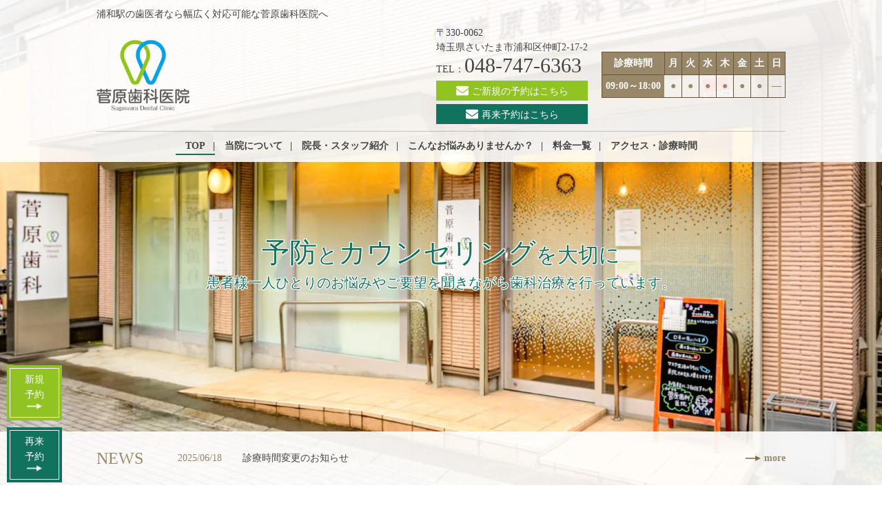

--- FILE ---
content_type: text/html; charset=utf-8
request_url: https://www.sugawara-dental.com/?page=1
body_size: 43251
content:
<!DOCTYPE html>
<html>
  <head>
    <meta charset="utf-8">
    <meta name="viewport" content="width=device-width,initial-scale=1">

          <title>浦和駅の「菅原歯科医院」｜むし歯・歯周病～インプラント治療まで幅広く対応！</title>
<meta name="description" content="浦和駅近くのインプラント、ホワイトニングで評判の菅原歯科医院です。虫歯治療・歯のクリーニング・ホワイトニング・インプラント治療・インビザライン矯正まで幅広く対応しております。歯に関するお困りごとは菅原歯科医院にお任せ下さい。">
<meta name="keywords" content="さいたま市,浦和区,浦和駅,歯医者,歯科,歯科医院,インプラント,ホワイトニング,インビザライン,むし歯,歯周病,クリーニング">
<link rel="shortcut icon" type="image/x-icon" href="">
<link rel="canonical" href="https://www.sugawara-dental.com">
<meta name="viewport" content="width=device-width">
<meta name="thumbnail" content="https://www.sugawara-dental.com/upload/tenant_1/d22966d9d5abf77aa9be5b9fbd75e6e1.png">
<meta http-equiv= "Content-Type" content= "text/html; charset=utf-8"><meta charset= "utf-8">


    <link rel="stylesheet" media="all" href="/assets/singular/view-58218f874ee3fe77acf712e83cc70611.css" />
                <link rel="stylesheet" href="https://use.fontawesome.com/releases/v5.0.6/css/all.css" media="screen" charset="utf-8" >
<link rel="stylesheet" href="https://maxcdn.bootstrapcdn.com/font-awesome/4.7.0/css/font-awesome.min.css" media="screen" charset="utf-8" >
<link rel="stylesheet" href="https://fonts.googleapis.com/css?family=Crimson+Text&display=swap" media="screen" charset="utf-8" >
<link rel="stylesheet" href="/css/4-2dae0b67bcd702a4edb3b78679172cf1.css" media="screen" charset="utf-8" >
<link rel="stylesheet" href="/css/5-f49d4eaa6f6263311e0845ce59942d6c.css" media="screen" charset="utf-8" >
<link rel="stylesheet" href="/css/6-95d06451ddad097817d1819b063e902a.css" media="screen" charset="utf-8" >
<link rel="stylesheet" href="/css/7-741a65f3bca612f05219f282285b3ef8.css" media="screen" charset="utf-8" >


    <script src="/assets/singular/view-584b010fdbb662e7154e86265a1e0197.js"></script>
                <script src='/js/13-383771ef1692bfcc3f2b6917ca985778.js' charset='utf-8'></script>
<script src="https://cdnjs.cloudflare.com/ajax/libs/object-fit-images/3.2.3/ofi.js" charset="utf-8"></script>
<script src='/js/3-80d8381a6d22e864ae413d2e911c6564.js' charset='utf-8'></script>
<script src='/js/4-93dc1525471fd0b7bec377def97a6255.js' charset='utf-8'></script>
<script src='/js/5-902cf0b9d30edfe3b31cc66c407123f2.js' charset='utf-8'></script>
<script src='/js/6-f30e63494a82c99ffa69585151c7db8b.js' charset='utf-8'></script>
<script src='/js/8-1f0bbcb4afcd2be9560f4910c5229760.js' charset='utf-8'></script>
<script src='/js/9-6c6cad1ac091ee3c57552592d4c98ba1.js' charset='utf-8'></script>
<script src='/js/10-8448cf5cf8d205e956dd1bd592be5545.js' charset='utf-8'></script>
<script src='/js/12-0737266b03d8fe8ab9b29fd4c50ee5e7.js' charset='utf-8'></script>
<script src='/js/11-846507906d968c9b9c91f0bd626574a1.js' charset='utf-8'></script>
<!-- Google Tag Manager -->
<script>
    (function(w,d,s,l,i){w[l]=w[l]||[];w[l].push({'gtm.start':
    new Date().getTime(),event:'gtm.js'});var f=d.getElementsByTagName(s)[0],
    j=d.createElement(s),dl=l!='dataLayer'?'&l='+l:'';j.async=true;j.src=
    'https://www.googletagmanager.com/gtm.js?id='+i+dl;f.parentNode.insertBefore(j,f);
    })(window,document,'script','dataLayer','GTM-KG2JLGN');
</script>
<!-- End Google Tag Manager -->
<!-- Google tag (gtag.js) -->
<script async src="https://www.googletagmanager.com/gtag/js?id=G-F323LH1NN4"></script>
<script>
    window.dataLayer = window.dataLayer || [];
    function gtag(){dataLayer.push(arguments);}
    gtag('js', new Date());
    
    gtag('config', 'G-F323LH1NN4');
</script>
<!-- Google tag (gtag.js) -->
<script async src="https://www.googletagmanager.com/gtag/js?id=G-Z5G0THEJKR"></script>
<script>
    window.dataLayer = window.dataLayer || [];
    function gtag(){dataLayer.push(arguments);}
    gtag('js', new Date());
    
    gtag('config', 'G-Z5G0THEJKR');
</script>


    <meta name="csrf-param" content="authenticity_token" />
<meta name="csrf-token" content="agcXXoLsS2hN1zVP6np6ob8KnIZQ8+a7CwxcjPqCUouoATrkfh7k0RjLLIv0k0vU5Dopq5svW/qT3MbA/8JWxQ==" />
  </head>


  <body>
    <div id="wrapper" class="home">
        <!-- Google Tag Manager (noscript) -->
        <noscript><iframe src="https://www.googletagmanager.com/ns.html?id=GTM-KG2JLGN" height="0" width="0" style="display:none;visibility:hidden"></iframe></noscript>
        <!-- End Google Tag Manager (noscript) -->
        <header id="header" class="header">
            <div class="header-contents inner">
                <h1 class="text no-tb">浦和駅の歯医者なら幅広く対応可能な菅原歯科医院へ</h1>
                <div class="flexb itemcenter">
                    <div class="header-left">
                        <div class="logo"><a href="/" target="_self"><img src="/upload/tenant_1/3f1afb5d4b7851f4dbf64c7033056fe7.webp" alt="さいたま市浦和の歯医者「菅原歯科医院」" class="uk-width-1 logo-pc" style="width: 135px; height: 116px;"><img src="/upload/tenant_1/0fc60a1a1aa20374a0d8cfe432f7344c.webp" alt="さいたま市浦和の歯医者「菅原歯科医院」" class="logo-sp"></a></div>
                    </div>
                    <div class="header-right flex itemcenter">
                        <div class="header-info">
                            <div class="text">〒330-0062 <br>
                                埼玉県さいたま市浦和区仲町2-17-2</div>
                            <div class="telephone">TEL：<span class="tell fs30"><a href="tel:0487476363" target="_self" onclick='gtag("event", "tel", {"event_category": "電話クリック","event_label": "電話番号"});'>048-747-6363</a></span>
                            </div>
                            <div class="button -cmn03 reserve_mb yellowgreeeen"><a href="https://apo-toolboxes.stransa.co.jp/user/web/513fa2221ea9c00010d6bc17fc9851c9/reservations" target="_blank">ご新規の予約はこちら</a></div>
                            <div class="button -cmn03"><a href="https://ssl.haisha-yoyaku.jp/s3295312/login/serviceAppoint/index?SITE_CODE=hp" target="_blank">再来予約はこちら</a></div>
                        </div>
                        <div class="list -cmn11">
                            <table>
                                <tr>
                                    <th class="">診療時間</th>
                                    <th>月</th>
                                    <th>火</th>
                                    <th>水</th>
                                    <th>木</th>
                                    <th>金</th>
                                    <th>土</th>
                                    <th>日</th>
                                </tr>
                                <tr>
                                    <th class="">09:00～18:00</th>
                                    <td>●</td>
                                    <td>●</td>
                                    <td>●</td>
                                    <td>●</td>
                                    <td>●</td>
                                    <td>●</td>
                                    <td>—</td>
                                </tr>
                            </table>
                        </div>
                    </div>
                </div>
            </div>
            <div id="gnav" class="gnav accordion">
                <div class="toggle"><span class="bar accordion-toggle"></span></div>
                <div class="accordion-body inner fead-mv">
                    <div class="nav-logo">
                        <div class="img"><a href="/"><img src="/upload/tenant_1/3f1afb5d4b7851f4dbf64c7033056fe7.webp" alt="浦和駅の歯医者なら幅広く対応可能な菅原歯科医院へ"></a></div>
                        <div class="txt no-pc">
                            <h1 class="text no-tb" style="text-align: center; line-height: 22.4px; text-indent: 0px;">
                                <div>浦和駅の歯医者でインプラント・インビザラインなら菅原歯科医院<br>
                                </div>
                            </h1>
                        </div>
                    </div>
                    <ul class="nav-global flexc accordion-inner">
                        <li class="navitem"><a href="/" target="_self">TOP</a></li>
                        <li class="navitem"><a href="/clinic">当院について</a></li>
                        <li class="navitem"><a href="/staff">院長・スタッフ紹介</a></li>
                        <li class="navitem -parent">
                            <a href="/trouble">こんなお悩みありませんか？</a>
                            <div class="nav-second">
                                <ul class="nav-in flex">
                                    <li class="navitem01"><a href="/ippan"><span class="img trimming70"><img src="/upload/tenant_1/449a674c91a576e60844b35fd479f130.webp" alt="一般歯科" loading="lazy"></span>一般歯科</a></li>
                                    <li class="navitem01"><a href="/yobou"><span class="img trimming70"><img src="/upload/tenant_1/6f3a817d62d1e722974ce0b5d1749929.webp" alt="予防歯" loading="lazy"></span>予防歯科</a></li>
                                    <li class="navitem01"><a href="/sisyubyou"><span class="img trimming70"><img src="/upload/tenant_1/1b5861cd27f96b5e9c61f5df100b9106.webp" alt="歯周病" loading="lazy"></span>歯周病</a></li>
                                    <li class="navitem01"><a href="/implant"><span class="img trimming70"><img src="/upload/tenant_1/ca356e5756a646b76947f872b2f2a36c.webp" alt="インプラント" loading="lazy"></span>インプラント</a></li>
                                    <li class="navitem01"><a href="/shinbi"><span class="img trimming70"><img src="/upload/tenant_1/a05efa5f5b88314716277efb0fedc0c1.webp" alt="審美歯科" loading="lazy"></span>審美歯科</a></li>
                                    <li class="navitem01"><a href="https://sugawara-dental-kyousei.com/" target="_blank"><span class="img trimming70"><img src="/upload/tenant_1/823012a5b421f418e4facf26cdd46cd2.webp" alt="矯正歯科" loading="lazy"></span>矯正歯科</a></li>
                                    <li class="navitem01"><a href="/gishi"><span class="img trimming70"><img src="/upload/tenant_1/b1e9a6aa42576740f6d2591b14820dd4.webp" alt="義歯（入れ歯）" loading="lazy"></span>義歯（入れ歯）</a></li>
                                    <li class="navitem01"><a href="/gaku"><span class="img trimming70"><img src="/upload/tenant_1/bafd7cd0033826c8a7998802a05d5b26.webp" alt="顎関節症" loading="lazy"></span>顎関節症</a></li>
                                </ul>
                            </div>
                        </li>
                        <li class="navitem"><a href="/price">料金一覧</a></li>
                        <li class="navitem"><a href="/access">アクセス・診療時間</a></li>
                        <ul class="nav-third no-pc">
                            <li class="navitem no-pc"><a href="/news">お知らせ</a></li>
                            <li class="navitem no-pc"><a href="/blog">ブログ</a></li>
                            <li class="navitem no-pc"><a href="/faq">よくあるご質問</a></li>
                            <li class="navitem no-pc"><a href="https://sugawara-recruit.com/" target="_blank">採用情報</a></li>
                            <li class="navitem no-pc"><a href="/flow">治療の流れ</a></li>
                        </ul>
                    </ul>
                </div>
            </div>
            <div class="fixed-contents fead-mv">
                <div class="fixed-tel"><spna class="item-in02 tell">
                        TEL:<span class="item-in"><a href="tel:0487476363" target="_self" data-ab-test-conversion-button="">048-747-6363</a></span></spna></div>
                <div class="fixed-web"><span class="item-in web yellowgreeeen"><a href="https://apo-toolboxes.stransa.co.jp/user/web/513fa2221ea9c00010d6bc17fc9851c9/reservations" target="_blank"><span class="item-in03">新規<span class="item-in02">予約</span></span></a></span></div>
                <div class="fixed-web"><span class="item-in web"><a href="https://ssl.haisha-yoyaku.jp/s3295312/login/serviceAppoint/index?SITE_CODE=hp" target="_blank"><span class="item-in03">再来<span class="item-in02">予約</span></span></a></span></div>
            </div>
            <div class="totop fead-mv"></div>
        </header>
        <!--<div class='popup is-show' id='js-popup'>
    <div class='popup-inner fead-mv'>
      <div class='popup-news'>
        <div class='scl_inbox'>
          <div class='close-btn' id='js-close-btn'></div>
          <h3 >新型コロナウイルス対策について</h3>
          <div class='ptxt'>
            当院では、皆さまに安心して通院していただけるように、下記のような取り組みをおこなっております。
          </div>
          <ul class='plist01'>
            <li >・スタッフのマスクとグローブ（医療用ゴム手袋）の着用</li>
            <li >・グローブの患者様ごとの交換</li>
            <li >・スタッフの頻繁な手洗いと手指消毒</li>
            <li >・患者様用のエプロン、コップは使い捨てにし、患者様ごとに破棄</li>
            <li >・治療器具は患者様ごとに交換し、消毒滅菌</li>
            <li >・口腔外バキュームの使用</li>
            <li >・診療台や操作パネル等の消毒液による清掃</li>
            <li >・患者さま用の消毒用アルコールの設置</li>
            <li >・空気清浄機の設置</li>
            <li >・待合室の雑誌等の撤去</li>
            <li >・ドアノブや取っ手、手すりの消毒液による清掃</li>
            <li >・定期的な院内の換気</li>
          </ul>
          <div class='ptxt'>
            感染予防対策を徹底しておこなっておりますので、安心してご来院ください。
          </div>
          <h4 >患者さまへのお願い</h4>
          <ul class='plist01'>
            <li >・ご来院時の検温、手指消毒にご協力ください</li>
            <li >・治療前にうがい薬による口腔内の消毒にご協力ください</li>
            <li >・待合室の混雑防止のため、お付き添いはできる限り少ない人数でお願いします</li>
            <li class=''>・熱、咳、強い倦怠感のある患者さまは、医院にご連絡いただき、ご予約の変更をお願いします</li>
            <li >・院内換気をおこなっております関係上、空調が効かない場合がありますので、防寒対策をしてお越しください</li>
          </ul>
          <div class='ptxt'>
            感染拡大防止のため、皆さまのご理解とご協力をお願い申し上げます。
          </div>
        </div>
      </div>
    </div>
    <div class='black-background' id='js-black-bg'></div>
  </div>--><main id="main">
            <div class="homevisual fead-mv">
                <div class="mainimg">
                    <div class="uk-slidenav-position" data-uk-slideshow='{animation: "fade", autoplay: true, autoplayInterval: "4000"}'>
                        <ul class="uk-slideshow">
                            <li>
                                <div class="uk-flex uk-flex-middle uk-flex-center" style="overflow: hidden;"><img src="/upload/tenant_1/5fc7bf49ed49f4f260700e30fa9a7bb2.webp" style="width: 100%;"></div>
                            </li>
                            <li>
                                <div class="uk-flex uk-flex-middle uk-flex-center" style="overflow: hidden;"><img src="/upload/tenant_1/e9570429c08c7962e3fa248afed95570.webp" style="width: 100%;"></div>
                            </li>
                            <li>
                                <div class="uk-flex uk-flex-middle uk-flex-center" style="overflow: hidden;"><img src="/upload/tenant_1/eb226a4c1b37143fe7457e84d1f7c196.webp" style="width: 100%;"></div>
                            </li>
                            <li>
                                <div class="uk-flex uk-flex-middle uk-flex-center" style="overflow: hidden;"><img src="/upload/tenant_1/d73f5d02891f5b7fb6f74384ab06cac9.jpg" style="width: 100%;"></div>
                            </li>
                        </ul>
                    </div>
                </div>
                <div class="homevisualbox">
                    <div class="textblock">
                        <div class="text -head">
                            <span class="fs30">予防</span>と<span class="fs30">カウンセリング</span>を大切に</div>
                        <div class="text">患者様一人ひとりのお悩みやご要望を聞きながら歯科治療を行っています。</div>
                    </div>
                    <div class="newsblock">
                        <div class="inner flex itemcenter">
                            <h3 class="title -cmn01">NEWS</h3>
                            <ul class="list -homenews">
                                <li class="listitem flex">
                                    <time class="time">2025/06/18</time>
                                    <div class="text"><a href="/newsdetail?actual_object_id=514">診療時間変更のお知らせ</a></div>
                                </li>
                            </ul>
                            <div class="button -cmn01"><a href="/news">more</a></div>
                        </div>
                    </div>
                </div>
            </div>
            <div class="area fead-mv">
                <div class="flex-box inner">
                    <div class="home03box layout-cmn01 inner"><a href="https://sugawara-dental-kyousei.com/" target="_blank">
                            <div class="text tac area20b">
                                <!--        <div class='imgalt'>Alt：<font color='#ff0000'>マウスピース矯正専門サイトはこちら</font></div> --><img src="/upload/tenant_1/366bdd481113209e6f80af824a6c35fc.png" alt="マウスピース矯正専門サイトはこちら" class="uk-width-1" style="width: 90%;">
                            </div>
                        </a></div>
                    <div class="benner-img"><a href="https://sugawara-recruit.com/" target="_blank"><img src="/upload/tenant_1/db2dd28d107ea2a2cc66ccff207d51bf.png" alt="求人情報はこちら"></a></div>
                    <div class="home03box layout-cmn01 inner"><a href="https://www.instagram.com/sugasugasuga0520/" target="_self" data-ab-test-conversion-button="">
                            <div class="text tac area20b">
                                <!--        <div class='imgalt'>Alt：<font color='#ff0000'>マウスピース矯正専門サイトはこちら</font></div> --><img src="/upload/tenant_1/a7c204ab2f111297e1bab8ae25ad2d1b.png" alt="マウスピース矯正専門サイトはこちら" class="uk-width-1" style="width: 90%;">
                            </div>
                        </a></div>
                </div>
                <div class="home03box layout-cmn01 inner">
                    <h2 class=" -cmn02 mgauto"><!-- <a href='https://www.sugawara-dental.com/newsdetail?actual_object_id=351' target='_self' class='' style='position: relative; left: 0px; top: 0px;'><font color='#0000ff'>コロナ対策のお知らせ</font></a> --></h2>
                    <!-- <div class='text tac area20b'><a href='https://www.sugawara-dental.com/newsdetail?actual_object_id=351' target='_self'>詳しくはこちらをご覧ください</a></div> -->
                </div>
            </div>
            <div class="home01 bgimg area20t fead-mv">
                <div class="home01box flexb itemcenter inner">
                    <div class="block -img w40">
                        <div class="img pic"><img src="/upload/tenant_1/c185b07e07aab83d6adb68ff1981937c.jpg" alt="菅原 知彦" loading="lazy"></div>
                    </div>
                    <div class="block -text w60">
                        <h2 class="text -head -cmn01">丁寧なカウンセリングと密なコミュニケーション</h2>
                        <div class="text -main -cmn01">菅原歯科医院のサイトをご覧いただき誠にありがとうございます。菅原歯科医院は浦和駅から徒歩圏内の仲町に開院いたしました。駅から徒歩圏内のため、お気軽に通院しやすい歯医者です。「浦和駅で歯医者といえば菅原歯科医院」とみなさまに認知していただけるよう、当院では、「明るい笑顔をつくります」という理念のもとプロとしての向上心をもって患者さまのお口の健康維持に日々貢献しています。そして、チームワークを心がけ、最善の治療を患者さまに提供し、地域で一番の信頼をしていただける医院を目指しております。当院では、歯が痛んだり、しみたりするといった歯のお悩みから検診を受けたいといったご希望、矯正やインプラント治療で口元に自信を持ちたいという方まで幅広い診療を行うことができます。町には多くの歯医者があり、どこの歯医者に行けばいいか、わからない方が多くいらっしゃると思います。当院では、患者さまお一人おひとりに丁寧に寄り添って最適な治療をご提供させていただきます。当院が何よりも大切にしているのは、患者様の気持ち。<br>
                            カウンセリングはすべて専用のカウンセリングルームで行うため、患者様のプライバシーが漏れることはありませんのでご安心ください。患者様のお悩みやご要望にはじっくりと耳を傾け、スタッフ間で共有して治療に役立てます。</div>
                        <div class="name">院長<span class="name-in">菅原 知彦</span>
                        </div>
                    </div>
                </div>
                <div class="img -bgimg -filter"><img src="/upload/tenant_1/b0e32d834e6b476ac6e1791c01d4889f.webp" alt="丁寧なカウンセリングと密なコミュニケーション" loading="lazy"></div>
            </div>
            <div class="home02 area fead-mv">
                <div class="home02box layout-cmn01 inner">
                    <h2 class="title -cmn02">当院が選ばれる4つの特徴</h2>
                    <ul class="list -home02">
                        <li class="listitem altlist flexb fead-mv">
                            <div class="block -img">
                                <div class="img pic trimming55"><img src="/upload/tenant_1/eb226a4c1b37143fe7457e84d1f7c196.webp" alt="" loading="lazy"></div>
                            </div>
                            <div class="block -text">
                                <div class="text -number">Point</div>
                                <div class="text -head -cmn01 alt">カウンセリング</div>
                                <div class="text -main -cmn01">カウンセリングルームを完備しており、治療前の段階から時間をかけてカウンセリングをおこなっております。<br>
                                    一人ひとりと誠心誠意向き合い、ライフスタイルを考慮したうえで適した治療をご提案します。<br>
                                    多種多様なお口のお悩みにお応えできるよう、幅広い診療メニューをご用意し、ご納得いただいたうえで治療を進められるようにしております。<br>
                                    不安なことや疑問点、ご要望などお気軽にご相談ください。</div>
                            </div>
                        </li>
                        <li class="listitem altlist flexb fead-mv">
                            <div class="block -img">
                                <div class="img pic trimming55"><img src="/upload/tenant_1/9a46389916b71e8ce379f8927ff25da3.webp" alt="" loading="lazy"></div>
                            </div>
                            <div class="block -text">
                                <div class="text -number">Point</div>
                                <div class="text -head -cmn01 alt">個室診療完備</div>
                                <div class="text -main -cmn01">個室制の院内は、圧迫感を抱かせないゆったりとしたつくりで、プライバシーが気になる方でもリラックスして治療を受けていただけます。<br>
                                    また、入り口をはじめとして全フロアがバリアフリー設計となっております。ご年配の方や車いすの方も安心してご来院いただけます。<br>
                                    一人ひとりと十分なコミュニケーションをとり、良質な医療を提供できるよう、落ち着いて診療できる個室設計となっております。</div>
                            </div>
                        </li>
                        <li class="listitem altlist flexb fead-mv">
                            <div class="block -img">
                                <div class="img pic trimming55"><img src="/upload/tenant_1/1ca9e7ee0f0f24df53bfcc6137c4dec3.webp" alt="" loading="lazy"></div>
                            </div>
                            <div class="block -text">
                                <div class="text -number">Point</div>
                                <div class="text -head -cmn01 alt">徹底的な予防</div>
                                <div class="text -main -cmn01">いつまでもご自身の歯で、健康で快適な生活を送っていただくためには、お口の中を健康な状態に保ち、大切な歯を守る予防が重要です。<br>
                                    お口の中の衛生管理をし、虫歯や歯周病を防ぎます。<br>
                                    初期治療から治療後のメンテナンスまで、担当の衛生士が責任をもって口腔内をケアします。<br>
                                    皆さまのお口の健康を、私たちは全力でサポートします。</div>
                            </div>
                        </li>
                        <li class="listitem altlist flexb fead-mv">
                            <div class="block -img">
                                <div class="img pic trimming55"><img src="/upload/tenant_1/4777867848fc0d368b1abbc6bc5f1ac2.webp" alt="" loading="lazy"></div>
                            </div>
                            <div class="block -text">
                                <div class="text -number">Point</div>
                                <div class="text -head -cmn01 alt">インプラント治療</div>
                                <div class="text -main -cmn01">インプラント治療は、単に失われた歯を補うのみでなく、自分の歯と同じような噛みごたえを取り戻せる治療法です。<br>
                                    入れ歯に違和感がある、自分の歯で噛む感覚を取り戻したい等のご要望にお応えできるよう、力を入れて取り組んでおります。<br>
                                    また、20年以上のインプラント治療経験を活かし、歯周病の影響などでインプラントを埋め込むための骨が足らない状態の方の治療にも対応しております。</div>
                            </div>
                        </li>
                    </ul>
                </div>
            </div>
            <div class="fead-mv">
                <div class="benner-content"><a href="https://www.sugawara-dental.com/clinic#link01"><img src="/upload/tenant_1/4a06c8bf4f3d4a18bbd3a81440e2f18f.png" loading="lazy" alt="かかりつけ歯科医強制型歯科診療所のバナー"></a></div>
            </div>
            <div class="home03 area fead-mv">
                <div class="home03box layout-cmn01 inner">
                    <h2 class="title -cmn02">ご来院のかたへ～診療案内～</h2>
                    <div class="text tac area20b">ただ丁寧な治療を行うだけでなく、常に患者様の立場に立つこと。<br>
                        それが信頼につながり、よりよい治療結果にも結びつくのです。お口のお悩みは、当院までお気軽にご相談ください。</div>
                    <ul class="list -home03 flex">
                        <li class="listitem gr442 altlist fead-mv"><a href="/ippan">
                                <div class="img trimming"><img src="/upload/tenant_1/449a674c91a576e60844b35fd479f130.webp" loading="lazy"></div>
                                <div class="text alt">一般歯科</div>
                            </a></li>
                        <li class="listitem gr442 altlist fead-mv"><a href="/yobou">
                                <div class="img trimming"><img src="/upload/tenant_1/6f3a817d62d1e722974ce0b5d1749929.webp" loading="lazy"></div>
                                <div class="text alt">予防歯科</div>
                            </a></li>
                        <li class="listitem gr442 altlist fead-mv"><a href="/sisyubyou">
                                <div class="img trimming"><img src="/upload/tenant_1/1b5861cd27f96b5e9c61f5df100b9106.webp" loading="lazy"></div>
                                <div class="text alt">歯周病</div>
                            </a></li>
                        <li class="listitem gr442 altlist fead-mv"><a href="/implant">
                                <div class="img trimming"><img src="/upload/tenant_1/ca356e5756a646b76947f872b2f2a36c.webp" loading="lazy"></div>
                                <div class="text alt">インプラント</div>
                            </a></li>
                        <li class="listitem gr442 altlist fead-mv"><a href="/shinbi">
                                <div class="img trimming"><img src="/upload/tenant_1/a05efa5f5b88314716277efb0fedc0c1.webp" loading="lazy"></div>
                                <div class="text alt">審美歯科</div>
                            </a></li>
                        <li class="listitem gr442 altlist fead-mv"><a href="https://sugawara-dental-kyousei.com/" target="_blank">
                                <div class="img trimming"><img src="/upload/tenant_1/823012a5b421f418e4facf26cdd46cd2.webp" loading="lazy"></div>
                                <div class="text alt">矯正歯科</div>
                            </a></li>
                        <li class="listitem gr442 altlist fead-mv"><a href="/gishi">
                                <div class="img trimming"><img src="/upload/tenant_1/b1e9a6aa42576740f6d2591b14820dd4.webp" loading="lazy"></div>
                                <div class="text alt">義歯（入れ歯）</div>
                            </a></li>
                        <li class="listitem gr442 altlist fead-mv"><a href="/gaku">
                                <div class="img trimming"><img src="/upload/tenant_1/bafd7cd0033826c8a7998802a05d5b26.webp" loading="lazy"></div>
                                <div class="text alt">顎関節症</div>
                            </a></li>
                    </ul>
                </div>
            </div>
            <div class="home04 area fead-mv">
                <div class="home04box layout-cmn01 inner">
                    <h2 class="title -cmn02">当院公式BLOG</h2>
                    <ul class="list -home04 flex">
                        <li class="listitem gr331 altlist fead-mv">
                            <div class="img"><a class="trimming50" href="/blogdetail?actual_object_id=521"><img src="/upload/tenant_1/process/4abeec4cc671541077ec06b8d09d19f7.jpg"></a></div>
                            <time class="text -time">2026/01/17</time>
                            <div class="text"><a href="/blogdetail?actual_object_id=521">定期メンテナンスについて</a></div>
                        </li>
                        <li class="listitem gr331 altlist fead-mv">
                            <div class="img"><a class="trimming50" href="/blogdetail?actual_object_id=520"><img src="/upload/tenant_1/8d37dbca6ec3b7c86e414eff3df6bed9.jpg"></a></div>
                            <time class="text -time">2025/12/17</time>
                            <div class="text"><a href="/blogdetail?actual_object_id=520">②上手な歯の磨き方</a></div>
                        </li>
                        <li class="listitem gr331 altlist fead-mv">
                            <div class="img"><a class="trimming50" href="/blogdetail?actual_object_id=519"><img src="/upload/tenant_1/0efd0343cd587cb91e02d5d60a3e4632.jpg"></a></div>
                            <time class="text -time">2025/11/17</time>
                            <div class="text"><a href="/blogdetail?actual_object_id=519">①上手な歯の磨き方</a></div>
                        </li>
                    </ul>
                    <div class="button -cmn02 tac fead-mv"><a href="/blog">more</a></div>
                </div>
            </div>
            <div class="home05 area fead-mv">
                <div class="home05box flexb inner">
                    <div class="block -cmn01 w30 fead-mv mv"><a href="https://sugawara-recruit.com/" target="_blank">
                            <div class="img trimming33"><img src="/upload/tenant_1/f270134f94253a1c39767cdc6e4657f6.webp" alt="RECRUIT" style="transform: translateX(-50%); height: 105% !important; max-width: none !important; width: auto !important; position: absolute; top: 0px; left: 50%;" loading="lazy"></div>
                            <div class="text top_reserve_btn">採用情報</div>
                        </a></div>
                    <div class="block -cmn01 w30 fead-mv mv"><a href="https://apo-toolboxes.stransa.co.jp/user/web/513fa2221ea9c00010d6bc17fc9851c9/reservations" target="_blank">
                            <div class="top_btn img trimming33"><img src="/upload/tenant_1/f75af967adb3aeb4116000a955e689b6.webp" alt="WEB予約" style="transform: translateX(-50%); height: 105% !important; max-width: none !important; width: auto !important; position: absolute; top: 0px; left: 50%;" loading="lazy"></div>
                            <div class="text top_reserve_btn top_reserve">ご新規の予約はこちら</div>
                        </a></div>
                    <div class="block -cmn01 w30 fead-mv mv"><a href="https://ssl.haisha-yoyaku.jp/s3295312/login/serviceAppoint/index?SITE_CODE=hp" target="_blank">
                            <div class="img trimming33"><img src="/upload/tenant_1/93df956f4a005a378f3e4a083a913108.webp" alt="WEB予約" style="transform: translateX(-50%); height: 105% !important; max-width: none !important; width: auto !important; position: absolute; top: 0px; left: 50%;" loading="lazy"></div>
                            <div class="text top_reserve_btn ">再来予約はこちら</div>
                        </a></div>
                </div>
            </div>
            <section class="home06 area fead-mv">
                <div class="inner layout-cmn01">
                    <div class="box -cmn01 fead-mv">
                        <h2 class="title tac"><span class="img"><img src="/upload/tenant_1/91053aaacfd5e5df0de44f414ca65d06.webp" alt="さいたま市浦和の歯科 菅原歯科医院"></span></h2>
                        <div class="flexs">
                            <div class="block -info w45">
                                <div class="text">〒330-0062 <span class="group">埼玉県さいたま市浦和区仲町2-17-2</span>
                                </div>
                                <div class="text -telephone">TEL：<span class="tell fs30"><a href="tel:0487476363" target="_self" data-ab-test-conversion-button="">048-747-6363</a></span>
                                </div>
                                <div class="button -cmn03 reserve_mb yellowgreeeen"><a href="https://apo-toolboxes.stransa.co.jp/user/web/513fa2221ea9c00010d6bc17fc9851c9/reservations" target="_brank">ご新規の予約はこちら</a></div>
                                <div class="button -cmn03"><a href="https://ssl.haisha-yoyaku.jp/s3295312/login/serviceAppoint/index?SITE_CODE=hp" target="_brank">再来予約はこちら</a></div>
                                <div class="list -cmn11">
                                    <table>
                                        <tr>
                                            <th>診療時間</th>
                                            <th>月</th>
                                            <th>火</th>
                                            <th>水</th>
                                            <th>木</th>
                                            <th>金</th>
                                            <th>土</th>
                                            <th>日</th>
                                        </tr>
                                        <tr>
                                            <th class="">09:00～18:00</th>
                                            <td>●</td>
                                            <td>●</td>
                                            <td>●</td>
                                            <td>●</td>
                                            <td>●</td>
                                            <td>●</td>
                                            <td>—</td>
                                        </tr>
                                    </table>
                                </div>
                                <a href="https://www.instagram.com/sugasugasuga0520/" target="_blank"><img src="/upload/tenant_1/a7c204ab2f111297e1bab8ae25ad2d1b.png" alt="ドクターズファイル" loading="lazy" class="uk-width-1"></a><a href="https://doctorsfile.jp/h/146651/" target="_blank"><img src="/upload/tenant_1/fc10542f289df25ad82530abc9b00ef0.jpg" alt="ドクターズファイル" loading="lazy" class="uk-width-1"></a><a href="https://sugawara-shikaiin.doctorsfile.jp/" _blank="" target="_blank"><img src="/upload/tenant_1/f34cbcccac87da76125dda1521a4db49.webp" alt="ドクターズファイルリンク" loading="lazy" class="uk-width-1"></a>
                            </div>
                            <div class="block -calender w45">
                                <div class="cale-frame">
                                    <div id="calendar"></div>
                                    <ul class="flexs">
                                        <li class="off">休診日</li>
                                        <!-- <li class='dairi'></li>
    <li class='kyosei'>矯正歯科医</li> -->
                                    </ul>
                                </div>
                                <!-- <div class='img'><img src='/import/tenant_1/160.16.138.219/html/images/17access/img02.png' alt='カレンダー'></div> -->
                            </div>
                        </div>
                    </div>
                </div>
            </section>
        </main>
        <footer id="footer" class="footer fead-mv">
            <div class="map"><iframe src="https://www.google.com/maps/embed?pb=!1m18!1m12!1m3!1d3233.5713673472032!2d139.64941576200138!3d35.859512528031296!2m3!1f0!2f0!3f0!3m2!1i1024!2i768!4f13.1!3m3!1m2!1s0x6018ea8022993949:0x97dbd7169a91d58!2z6I-F5Y6f5q2v56eR5Yy76Zmi!5e0!3m2!1sja!2sjp!4v1559718033664!5m2!1sja!2sjp" width="600" height="450" frameborder="0" style="border: 0" allowfullscreen="" loading="lazy"></iframe></div>
            <div class="footer-contents inner">
                <div class="footer-info flexs">
                    <div class="nav-footer">
                        <div class="navtitle">ABOUT US</div>
                        <ul class="nav-list -footer">
                            <li class="navitem"><a href="/">トップ</a></li>
                            <li class="navitem"><a href="/clinic">当院について</a></li>
                            <li class="navitem"><a href="/price">料金一覧</a></li>
                            <li class="navitem"><a href="/staff">院長・スタッフ紹介</a></li>
                            <li class="navitem"><a href="/flow">治療の流れ</a></li>
                            <li class="navitem"><a href="/trouble">こんなお悩みありませんか？</a></li>
                            <li class="navitem"><a href="/blog">当院ブログ</a></li>
                            <li class="navitem"><a href="/news">ニュース</a></li>
                            <li class="navitem"><a href="/faq">よくある質問</a></li>
                            <li class="navitem"><a href="/access">アクセス・診療時間</a></li>
                            <li class="navitem"><a href="https://sugawara-recruit.com/" target="_blank">採用情報</a></li>
                        </ul>
                    </div>
                    <div class="nav-footer">
                        <div class="navtitle">MENU</div>
                        <ul class="nav-list -footer">
                            <li class="navitem"><a href="/ippan">一般歯科</a></li>
                            <li class="navitem"><a href="/yobou">予防歯科</a></li>
                            <li class="navitem"><a href="/sisyubyou">歯周病</a></li>
                            <li class="navitem"><a href="/implant">インプラント</a></li>
                            <li class="navitem"><a href="/shinbi">審美的・美容歯科</a></li>
                            <li class="navitem"><a href="https://sugawara-dental-kyousei.com/" target="_blank">矯正歯科</a></li>
                            <li class="navitem"><a href="/gishi">義歯（入れ歯）</a></li>
                            <li class="navitem"><a href="/gaku">顎関節症</a></li>
                        </ul>
                    </div>
                </div>
            </div>
            <div class="copy"><small>Copyright © 浦和｜菅原歯科医院 All Rights Reserved.</small></div>
        </footer>
    </div>
</body>

</html>


--- FILE ---
content_type: text/css
request_url: https://www.sugawara-dental.com/css/4-2dae0b67bcd702a4edb3b78679172cf1.css
body_size: 32771
content:
@charset "utf-8";
/* CSS Document */



.crimson {
  font-family: "Crimson Text", serif;
}

.nsans {
  font-family: "Noto Sans", serif;
}

.sawarabi {
  font-family: "Sawarabi Mincho", serif;
}

body,
div,
dl,
dt,
dd,
ul,
ol,
li,
h1,
h2,
h3,
h4,
h5,
h6,
form,
input,
button,
p {
  font-family: "游明朝", "YuMincho", "ヒラギノ明朝 ProN W3", "Hiragino Mincho ProN", "HG明朝", "Sawarabi Mincho", serif;
  font-size: 14px;
  font-weight: 500;

/*    font-family:"游ゴシック",YuGothic,Hiragino Sans,"ヒラギノ角ゴ ProN W3","Hiragino Kaku Gothic Pro",Hiragino Kaku Gothic ProN,"メイリオ",Meiryo,'ＭＳ Ｐゴシック',sans-serif;*/
  /*font-family: 'メイリオ', Meiryo, 'ヒラギノ角ゴ Pro W3', 'Hiragino Kaku Gothic Pro', sans-serif;*/
  /*font-family: "ヒラギノ丸ゴ Pro W4", "ヒラギノ丸ゴ Pro", "Hiragino Maru Gothic Pro", "ヒラギノ角ゴ Pro W3", "Hiragino Kaku Gothic Pro", "HG丸ゴシックM-PRO", "HGMaruGothicMPRO";*/
  line-height: 160%;
  -webkit-box-sizing: border-box;
          box-sizing: border-box;
  margin: 0;
  padding: 0;
  word-wrap: break-word;
  color: #444;

  overflow-wrap: break-word;
}

a {
  -webkit-box-sizing: border-box;
          box-sizing: border-box;
}

/*フォント系*/

[data-element-id] h1 {
  position: initial;
  text-indent: initial;
}

.fs120 {
  font-size: 120%;
}

.fs140 {
  font-size: 140%;
}

.fs160 {
  font-size: 160%;
}

.fs180 {
  font-size: 180%;
}

.fs200 {
  font-size: 200%;
}

.fs220 {
  font-size: 220%;
}

.fs240 {
  font-size: 240%;
}

.fs260 {
  font-size: 260%;
}

.fs280 {
  font-size: 280%;
}

.fs300 {
  font-size: 300%;
}

.fs12 {
  font-size: 12px;
}

.fs14 {
  font-size: 14px;
}

.fs16 {
  font-size: 16px;
}

.fs18 {
  font-size: 18px;
}

.fs20 {
  font-size: 20px;
}

.fs22 {
  font-size: 22px;
}

.fs24 {
  font-size: 24px;
}

.fs26 {
  font-size: 26px;
}

.fs28 {
  font-size: 28px;
}

.fs30 {
  font-size: 30px;
}

.fs32 {
  font-size: 32px;
}

.fs34 {
  font-size: 34px;
}

.fs36 {
  font-size: 36px;
}

.fs38 {
  font-size: 38px;
}

.fs40 {
  font-size: 40px;
}

.fs42 {
  font-size: 42px;
}

.fs44 {
  font-size: 44px;
}

.fs46 {
  font-size: 46px;
}

.bold {
  font-weight: bold;
}

.red {
  color: red;
}

.blue {
  color: blue;
}

.white {
  color: #fff;
}

/*クリアフィックス*/

.clearfix:after {
  display: block;
  clear: both;
  content: "";
}

.clearfix:before {
  display: block;
  clear: both;
  content: "";
}

.clearfix {
  display: block;
}

.clear {
  clear: both;
}

.map {
  position: relative;
  overflow: hidden;
}

.map:after {
  display: block;
  padding-top: 50%;
  content: "";
}

.map iframe {
  position: absolute;
  top: 0;
  right: 0;
  left: 0;
  width: 100%;
  max-width: initial;
  height: 100%;
  margin: auto;
}

iframe {
  max-width: 100%;
}

img {
  max-width: 100%;
  vertical-align: top;
  border: none;
}

img:not([src*="."]) {
  display: none;
}

.scale {
  -webkit-transition: all .4s ease-in-out;
          transition: all .4s ease-in-out;
  -webkit-transform: scale(1);
      -ms-transform: scale(1);
          transform: scale(1);
}

.scale:hover {
  -webkit-transform: scale(1.1);
      -ms-transform: scale(1.1);
          transform: scale(1.1);
}

[data-element-id] .filter:before,
[data-element-id] .filterT:before,
[data-element-id] .filterR:before,
[data-element-id] .filterB:before,
[data-element-id] .filterL:before,
[data-element-id] .filterRad:before {
  display: none;
}

.filter,
.filterT,
.filterR,
.filterB,
.filterL,
.filterRad {
  position: relative;
}

.filter:before {
  position: absolute;
  z-index: 5;
  top: 0;
  left: 0;
  display: block;
  width: 100%;
  height: 100%;
  content: "";
  background: rgba(255, 255, 255, .6);
}

.filterT:before {
  position: absolute;
  z-index: 5;
  top: 0;
  left: 0;
  display: block;
  width: 100%;
  height: 100%;
  content: "";
  background: -webkit-gradient(linear, left bottom, left top, from(rgba(255, 255, 255, 1)), color-stop(50%, rgba(255, 255, 255, 0)));
  background: -webkit-linear-gradient(bottom, rgba(255, 255, 255, 1) 0%, rgba(255, 255, 255, 0) 50%);
  background:         linear-gradient(to top, rgba(255, 255, 255, 1) 0%, rgba(255, 255, 255, 0) 50%);
}

.filterR:before {
  position: absolute;
  z-index: 5;
  top: 0;
  left: 0;
  display: block;
  width: 100%;
  height: 100%;
  content: "";
  background: -webkit-gradient(linear, left top, right top, from(rgba(255, 255, 255, 1)), color-stop(50%, rgba(255, 255, 255, 0)));
  background: -webkit-linear-gradient(left, rgba(255, 255, 255, 1) 0%, rgba(255, 255, 255, 0) 50%);
  background:         linear-gradient(to right, rgba(255, 255, 255, 1) 0%, rgba(255, 255, 255, 0) 50%);
}

.filterB:before {
  position: absolute;
  z-index: 5;
  top: 0;
  left: 0;
  display: block;
  width: 100%;
  height: 100%;
  content: "";
  background: -webkit-gradient(linear, left top, left bottom, from(rgba(255, 255, 255, 1)), color-stop(50%, rgba(255, 255, 255, 0)));
  background: -webkit-linear-gradient(top, rgba(255, 255, 255, 1) 0%, rgba(255, 255, 255, 0) 50%);
  background:         linear-gradient(to bottom, rgba(255, 255, 255, 1) 0%, rgba(255, 255, 255, 0) 50%);
}

.filterL:before {
  position: absolute;
  z-index: 5;
  top: 0;
  left: 0;
  display: block;
  width: 100%;
  height: 100%;
  content: "";
  background: -webkit-gradient(linear, right top, left top, from(rgba(255, 255, 255, 1)), color-stop(50%, rgba(255, 255, 255, 0)));
  background: -webkit-linear-gradient(right, rgba(255, 255, 255, 1) 0%, rgba(255, 255, 255, 0) 50%);
  background:         linear-gradient(to left, rgba(255, 255, 255, 1) 0%, rgba(255, 255, 255, 0) 50%);
}

.filterRad:before {
  position: absolute;
  z-index: 5;
  top: 0;
  left: 0;
  display: block;
  width: 100%;
  height: 100%;
  content: "";
  background: -webkit-radial-gradient(center, ellipse, rgba(255, 255, 255, 1) 0%, rgba(255, 255, 255, 0) 80%);
  background: -webkit-radial-gradient(center ellipse, rgba(255, 255, 255, 1) 0%, rgba(255, 255, 255, 0) 80%);
  background:         radial-gradient(ellipse at center, rgba(255, 255, 255, 1) 0%, rgba(255, 255, 255, 0) 80%);
}

.lb-outerContainer {
  width: 80% !important;
  max-width: 500px !important;
  height: auto !important;
}

.lightbox .lb-image {
  -webkit-box-sizing: border-box;
          box-sizing: border-box;
  width: 100% !important;
  max-width: initial !important;
  height: auto !important;
  border: none !important;
}

.pic {
  width: 100%;
  text-align: center;
}

.pic img {
  width: 100%;
}

.bkimg {
  position: absolute;
  top: 0;
  left: 50%;
  width: 100%;
  -webkit-transform: translateX(-50%);
      -ms-transform: translateX(-50%);
          transform: translateX(-50%);
}

.bkimg img {
  position: relative;
  left: 50%;
  width: 100%;
  min-width: 1200px;
  -webkit-transform: translateX(-50%);
      -ms-transform: translateX(-50%);
          transform: translateX(-50%);
}

[data-element-id] .fead-mv {
  opacity: 1;
}

.fead-mv {
  -webkit-transition: .5s ease-out;
      -ms-transition: .5s ease-out;
          transition: .5s ease-out;
  -webkit-transform: translateY(20px);
      -ms-transform: translateY(20px);
          transform: translateY(20px);
  opacity: 0;
}

.mv {
  -webkit-transform: translateY(0);
      -ms-transform: translateY(0);
          transform: translateY(0);
  opacity: 1;
}

.fead-mv.-delay1 {
  -webkit-transition: opacity 1s .5s;
          transition: opacity 1s .5s;
}
.fead-mv.-delay2 {
  -webkit-transition: opacity 3s 1s;
          transition: opacity 3s 1s;
}

a {
  -webkit-transition: .4s ease;
          transition: .4s ease;
  text-decoration: none;
  color: inherit;
}

a:hover {
  opacity: .6;
}

a[href*="tel"] {
  pointer-events: none;
}

ul,
li {
  margin: 0;
  padding: 0;
  list-style: none;
  text-align: left;
}

dl,
dt,
dd {
  margin: 0;
  padding: 0;
  text-align: left;
}

p {
  text-align: left;
}

figure {
  margin: 0;
}

/*フレックス*/

.flex {
  display: -webkit-box;
  display: -ms-flexbox;
  display: -webkit-flex;
  display:         flex;
  -webkit-flex-wrap: wrap;
      -ms-flex-wrap: wrap;
          flex-wrap: wrap;
}

.flexc {
  display: -webkit-box;
  display: -ms-flexbox;
  display: -webkit-flex;
  display:         flex;
  -webkit-flex-wrap: wrap;
      -ms-flex-wrap: wrap;
          flex-wrap: wrap;
  -webkit-box-pack: center;
  -ms-flex-pack: justify;
  -webkit-justify-content: center;
          justify-content: center;
}

.flexs {
  display: -webkit-box;
  display: -webkit-flex;
  display: -ms-flexbox;
  display:         flex;
  -webkit-flex-wrap: wrap;
      -ms-flex-wrap: wrap;
          flex-wrap: wrap;
  -ms-flex-pack: distribute;
  -webkit-justify-content: space-around;
          justify-content: space-around;
}

.flexb {
  display: -webkit-box;
  display: -webkit-flex;
  display: -ms-flexbox;
  display:         flex;
  -webkit-flex-wrap: wrap;
      -ms-flex-wrap: wrap;
          flex-wrap: wrap;
  -webkit-box-pack: justify;
  -ms-flex-pack: justify;
  -webkit-justify-content: space-between;
          justify-content: space-between;
}

.column {
  -webkit-box-orient: vertical;
  -webkit-box-direction: normal;
  -webkit-flex-direction: column;
      -ms-flex-direction: column;
          flex-direction: column;
}

.columnreverse {
  -webkit-box-orient: vertical;
  -webkit-box-direction: reverse;
  -webkit-flex-direction: column-reverse;
      -ms-flex-direction: column-reverse;
          flex-direction: column-reverse;
}

.rowreverse {
  -webkit-box-orient: horizontal;
  -webkit-box-direction: reverse;
  -webkit-flex-direction: row-reverse;
      -ms-flex-direction: row-reverse;
          flex-direction: row-reverse;
}

/*align-item*/

.itemstart {
  -webkit-box-align: start;
  -webkit-align-items: flex-start;
          align-items: flex-start;
  -ms-flex-align: start;
}

.itemcenter {
  -webkit-box-align: center;
  -webkit-align-items: center;
          align-items: center;
  -ms-flex-align: center;
}

.itemend {
  -webkit-box-align: end;
  -webkit-align-items: flex-end;
          align-items: flex-end;
  -ms-flex-align: end;
}

/*align-content*/

.contentstart {
  -webkit-align-content: flex-start;
  -ms-flex-line-pack: start;
          align-content: flex-start;
}

.contentcenter {
  -webkit-align-content: center;
  -ms-flex-line-pack: center;
          align-content: center;
}

.contentend {
  -webkit-align-content: flex-end;
  -ms-flex-line-pack: end;
          align-content: flex-end;
}

/*align-self*/

.selfstart {
  -webkit-align-self: flex-start;
  -ms-flex-item-align: start;
          align-self: flex-start;
}

.selfcenter {
  -webkit-align-self: center;
  -ms-flex-item-align: center;
          align-self: center;
}

.selfend {
  -webkit-align-self: flex-end;
  -ms-flex-item-align: end;
          align-self: flex-end;
}

/* 見たまま編集バリデーション */

.flex > div[data-collection-list-content],
.flexc > div[data-collection-list-content],
.flexs > div[data-collection-list-content],
.flexb > div[data-collection-list-content] {
  width: 100%;
}

.flex > div[data-recommend-collection-list-content],
.flexc > div[data-recommend-collection-list-content],
.flexs > div[data-recommend-collection-list-content],
.flexb > div[data-recommend-collection-list-content] {
  width: 100%;
}

.flex > div[data-collection-filtered-content],
.flexc > div[data-collection-filtered-content],
.flexs > div[data-collection-filtered-content],
.flexb > div[data-collection-filtered-content] {
  width: 100%;
}

.flex > div[data-collection-archive-content],
.flexc > div[data-collection-archive-content],
.flexs > div[data-collection-archive-content],
.flexb > div[data-collection-archive-content] {
  width: 100%;
}

.flex > div[data-collection-list-content] {
  display: -webkit-box;
  display: -ms-flexbox;
  display: -webkit-flex;
  display:         flex;
  -webkit-flex-wrap: wrap;
      -ms-flex-wrap: wrap;
          flex-wrap: wrap;
}

.flexc > div[data-collection-list-content] {
  display: -webkit-box;
  display: -ms-flexbox;
  display: -webkit-flex;
  display:         flex;
  -webkit-flex-wrap: wrap;
      -ms-flex-wrap: wrap;
          flex-wrap: wrap;
  -webkit-box-pack: center;
  -ms-flex-pack: justify;
  -webkit-justify-content: center;
          justify-content: center;
}

.flexs > div[data-collection-list-content] {
  display: -webkit-box;
  display: -webkit-flex;
  display: -ms-flexbox;
  display:         flex;
  -webkit-flex-wrap: wrap;
      -ms-flex-wrap: wrap;
          flex-wrap: wrap;
  -ms-flex-pack: distribute;
  -webkit-justify-content: space-around;
          justify-content: space-around;
}

.flexb > div[data-collection-list-content] {
  display: -webkit-box;
  display: -webkit-flex;
  display: -ms-flexbox;
  display:         flex;
  -webkit-flex-wrap: wrap;
      -ms-flex-wrap: wrap;
          flex-wrap: wrap;
  -webkit-box-pack: justify;
  -ms-flex-pack: justify;
  -webkit-justify-content: space-between;
          justify-content: space-between;
}

.flex > div[data-recommend-collection-list-content] {
  display: -webkit-box;
  display: -ms-flexbox;
  display: -webkit-flex;
  display:         flex;
  -webkit-flex-wrap: wrap;
      -ms-flex-wrap: wrap;
          flex-wrap: wrap;
}

.flexc > div[data-recommend-collection-list-content] {
  display: -webkit-box;
  display: -ms-flexbox;
  display: -webkit-flex;
  display:         flex;
  -webkit-flex-wrap: wrap;
      -ms-flex-wrap: wrap;
          flex-wrap: wrap;
  -webkit-box-pack: center;
  -ms-flex-pack: justify;
  -webkit-justify-content: center;
          justify-content: center;
}

.flexs > div[data-recommend-collection-list-content] {
  display: -webkit-box;
  display: -webkit-flex;
  display: -ms-flexbox;
  display:         flex;
  -webkit-flex-wrap: wrap;
      -ms-flex-wrap: wrap;
          flex-wrap: wrap;
  -ms-flex-pack: distribute;
  -webkit-justify-content: space-around;
          justify-content: space-around;
}

.flexb > div[data-recommend-collection-list-content] {
  display: -webkit-box;
  display: -webkit-flex;
  display: -ms-flexbox;
  display:         flex;
  -webkit-flex-wrap: wrap;
      -ms-flex-wrap: wrap;
          flex-wrap: wrap;
  -webkit-box-pack: justify;
  -ms-flex-pack: justify;
  -webkit-justify-content: space-between;
          justify-content: space-between;
}

.flex > div[data-collection-filtered-content] {
  display: -webkit-box;
  display: -ms-flexsbox;
  display: -webkit-flex;
  display: -ms-flexbox;
  display:         flex;
  -webkit-flex-wrap: wrap;
      -ms-flex-wrap: wrap;
          flex-wrap: wrap;
}

.flexc > div[data-collection-filtered-content] {
  display: -webkit-box;
  display: -ms-flexsbox;
  display: -webkit-flex;
  display: -ms-flexbox;
  display:         flex;
  -webkit-flex-wrap: wrap;
      -ms-flex-wrap: wrap;
          flex-wrap: wrap;
  -webkit-box-pack: center;
  -ms-flex-pack: justify;
  -webkit-justify-content: center;
          justify-content: center;
}

.flexs > div[data-collection-filtered-content] {
  display: -webkit-box;
  display: -webkit-flex;
  display: -ms-flexsbox;
  display: -ms-flexbox;
  display:         flex;
  -webkit-flex-wrap: wrap;
      -ms-flex-wrap: wrap;
          flex-wrap: wrap;
  -ms-flex-pack: distribute;
  -webkit-justify-content: space-around;
          justify-content: space-around;
}

.flexb > div[data-collection-filtered-content] {
  display: -webkit-box;
  display: -webkit-flex;
  display: -ms-flexsbox;
  display: -ms-flexbox;
  display:         flex;
  -webkit-flex-wrap: wrap;
      -ms-flex-wrap: wrap;
          flex-wrap: wrap;
  -webkit-box-pack: justify;
  -ms-flex-pack: justify;
  -webkit-justify-content: space-between;
          justify-content: space-between;
}

.flex > div[data-collection-archive-content] {
  display: -webkit-box;
  display: -ms-flexsbox;
  display: -webkit-flex;
  display: -ms-flexbox;
  display:         flex;
  -webkit-flex-wrap: wrap;
      -ms-flex-wrap: wrap;
          flex-wrap: wrap;
}

.flexc > div[data-collection-archive-content] {
  display: -webkit-box;
  display: -ms-flexsbox;
  display: -webkit-flex;
  display: -ms-flexbox;
  display:         flex;
  -webkit-flex-wrap: wrap;
      -ms-flex-wrap: wrap;
          flex-wrap: wrap;
  -webkit-box-pack: center;
  -ms-flex-pack: justify;
  -webkit-justify-content: center;
          justify-content: center;
}

.flexs > div[data-collection-archive-content] {
  display: -webkit-box;
  display: -webkit-flex;
  display: -ms-flexsbox;
  display: -ms-flexbox;
  display:         flex;
  -webkit-flex-wrap: wrap;
      -ms-flex-wrap: wrap;
          flex-wrap: wrap;
  -ms-flex-pack: distribute;
  -webkit-justify-content: space-around;
          justify-content: space-around;
}

.flexb > div[data-collection-archive-content] {
  display: -webkit-box;
  display: -webkit-flex;
  display: -ms-flexsbox;
  display: -ms-flexbox;
  display:         flex;
  -webkit-flex-wrap: wrap;
      -ms-flex-wrap: wrap;
          flex-wrap: wrap;
  -webkit-box-pack: justify;
  -ms-flex-pack: justify;
  -webkit-justify-content: space-between;
          justify-content: space-between;
}

[data-element-id] [class*="heightLine"] {
  height: auto !important;
}

[data-element-id] .imgalt {
  font-size: 14px;
  position: relative;
  z-index: 50;
  overflow: hidden;
  max-height: 70px;
  padding: 2px 4px;
  text-align: left;
  color: orange;
  background: #333;
}

[data-element-id] .altcolor {
  color: red;
}

[data-common-area] {
  position: relative;
}

[data-common-area]:hover:before {
  font-size: 12px;
  font-weight: bold;
  position: absolute !important;
  bottom: 100%;
  left: 50%;
  -webkit-box-sizing: border-box;
          box-sizing: border-box;
  width: 100%;
  min-width: 200px;
  padding: 5px;
  content: "共通要素です。";
  -webkit-transform: translateX(-50%);
      -ms-transform: translateX(-50%);
          transform: translateX(-50%);
  text-align: center;
  color: #fdc44f;
  background: #555;
}

a[data-href="#"] {
  position: relative !important;
  display: block;
  opacity: 1;
  border: solid red 5px !important;
}

a[data-href="#"]:hover:before {
  font-size: 12px;
  font-weight: bold;
  position: absolute !important;
  bottom: 100%;
  left: 50%;
  -webkit-box-sizing: border-box;
          box-sizing: border-box;
  width: 100%;
  min-width: 200px;
  padding: 5px;
  content: "リンクが設定されていない可能性があります。";
  -webkit-transform: translateX(-50%);
      -ms-transform: translateX(-50%);
          transform: translateX(-50%);
  color: red;
  background: #555;
}

a[data-href*="."] {
  position: relative !important;
  display: block;
  opacity: 1;
  border: solid red 5px !important;
}

a[data-href*="."]:hover:before {
  font-size: 12px;
  font-weight: bold;
  position: absolute !important;
  bottom: 100%;
  left: 50%;
  -webkit-box-sizing: border-box;
          box-sizing: border-box;
  width: 100%;
  min-width: 200px;
  padding: 5px;
  content: "外部リンクの可能性があります。リンクが飛ばない可能性がありますので注意してください。";
  -webkit-transform: translateX(-50%);
      -ms-transform: translateX(-50%);
          transform: translateX(-50%);
  color: red;
  background: #555;
}

[data-element-id][data-uk-slideshow]:hover:before {
  font-size: 12px;
  font-weight: bold;
  line-height: 1.8;
  position: absolute;
  z-index: 1000;
  display: block;
  clear: both;
  width: 100%;
  padding: 5px;
  content: "※こちらは見たまま編集ができません。①画像をダブルクリック、②変更（歯車マーク）、③スライドショーから編集してください。";
  text-align: left;
  letter-spacing: 1px;
  color: red;
  background: #4c4c4c;
}

[data-collection-list-content]:hover:before {
  font-size: 12px;
  font-weight: bold;
  line-height: 1.8;
  position: absolute;
  z-index: 1000;
  display: block;
  clear: both;
  width: 100%;
  padding: 5px;
  content: "※こちらは見たまま編集ができません。①ページのどこかをダブルクリック、②左下（もしくは左上）のCMSロゴをクリック、③画面右上のメニュー（三本線マーク）から「カスタムコンテンツ管理」をクリック、④編集したいカスタムコンテンツの一覧（三本線マーク）から記事投稿・記事編集ができます。";
  text-align: left;
  letter-spacing: 1px;
  color: red;
  background: #4c4c4c;
}

/*カラム*/

/* ##### pcで6分割のグリッド ##### */
.gr666,
.gr665,
.gr664,
.gr663,
.gr662,
.gr661,
.gr655,
.gr654,
.gr653,
.gr652,
.gr651,
.gr644,
.gr643,
.gr642,
.gr641,
.gr633,
.gr632,
.gr631,
.gr622,
.gr621,
.gr611 {
  width: 12%;
  margin: 0 2% 6% 2%;
}

/* ##### pcで5分割のグリッド ##### */
.gr555,
.gr554,
.gr553,
.gr552,
.gr551,
.gr544,
.gr543,
.gr542,
.gr541,
.gr533,
.gr532,
.gr531,
.gr522,
.gr521,
.gr511 {
  width: 16%;
  margin: 0 2% 6% 2%;
}

/* ##### pcで4分割のグリッド ##### */
.gr444,
.gr443,
.gr442,
.gr441,
.gr433,
.gr432,
.gr431,
.gr422,
.gr421,
.gr411 {
  width: 21%;
  margin: 0 2% 6% 2%;
}

/* ##### pcで3分割のグリッド ##### */
.gr333,
.gr332,
.gr331,
.gr322,
.gr321,
.gr311 {
  width: 29%;
  margin: 0 2% 6% 2%;
}

/* ##### pcで2分割のグリッド ##### */
.gr222,
.gr221,
.gr211 {
  width: 46%;
  margin: 0 2% 6% 2%;
}

.w100 {
  width: 100%;
}

.w70 {
  width: 70%;
}

.w65 {
  width: 65%;
}

.w60 {
  width: 60%;
}

.w55 {
  width: 55%;
}

.w50 {
  width: 50%;
}

.w48 {
  width: 48%;
}

.w45 {
  width: 45%;
}

.w40 {
  width: 40%;
}

.w35 {
  width: 35%;
}

.w30 {
  width: 30%;
}

.w25 {
  width: 25%;
}

[data-element-id] #wrapper {
  opacity: 1;
  padding-top: 0 !important;
}

#wrapper {
  overflow: hidden;
}

.inner {
  width: 92%;
  max-width: 1000px;
  margin: 0 auto;
}
.inner.-wide {
  width: 100%;
  max-width: 1200px;
}

.subtit {
  position: relative;
  overflow: hidden;
}

.subtit h2 {
  width: 100%;
  text-align: center;
}

.subtit img {
  width: 100%;
}

.more {
  width: 80%;
  max-width: 200px;
  margin: 50px auto 0 auto;
  text-align: center;
}

.more a {
  display: block;
  padding: 10px 20px;
  color: #fff;
  background: #000;
}

@media only screen and (max-width: 1024px) {
  .bkimg {
    position: relative;
  }

  .bkimg img {
    min-width: initial !important;
  }

  .fs20 {
    font-size: 18px;
  }

  .fs22 {
    font-size: 20px;
  }

  .fs24 {
    font-size: 20px;
  }

  .fs26 {
    font-size: 22px;
  }

  .fs28 {
    font-size: 22px;
  }

  .fs30 {
    font-size: 24px;
  }

  .fs32 {
    font-size: 24px;
  }

  .fs34 {
    font-size: 26px;
  }

  .fs36 {
    font-size: 26px;
  }

  .fs38 {
    font-size: 28px;
  }

  .fs40 {
    font-size: 28px;
  }

  .fs42 {
    font-size: 30px;
  }

  .fs44 {
    font-size: 30px;
  }

  .fs46 {
    font-size: 32px;
  }

  a[href*="tel"] {
    pointer-events: initial !important;
  }

  .flex {
    margin: 0 auto;
  }

  .flexc {
    margin: 0 auto;
  }

  .flexs {
    margin: 0 auto;
  }

  .flexb {
    /*        max-width: 768px;*/
    margin: 0 auto;
  }

  /* カラム */

  /* ##### タブレッドで5分割のグリッド ##### */
  .gr655,
  .gr654,
  .gr653,
  .gr652,
  .gr651 {
    width: 16%;
  }

  /* ##### タブレッドで4分割のグリッド ##### */
  .gr644,
  .gr643,
  .gr642,
  .gr641,
  .gr544,
  .gr543,
  .gr542,
  .gr541 {
    width: 21%;
  }

  /* ##### タブレッドで3分割のグリッド ##### */
  .gr633,
  .gr632,
  .gr631,
  .gr533,
  .gr532,
  .gr531,
  .gr433,
  .gr432,
  .gr431 {
    width: 29%;
  }

  /* ##### タブレッドで2分割のグリッド ##### */
  .gr622,
  .gr621,
  .gr522,
  .gr521,
  .gr422,
  .gr421,
  .gr322,
  .gr321 {
    width: 46%;
  }

  /* ##### タブレッドで1分割のグリッド ##### */
  .gr611,
  .gr511,
  .gr411,
  .gr311,
  .gr211 {
    width: 96%;
  }

  .inner {
    width: 93%;
    max-width: 768px;
  }
  .inner.-wide {
    width: 100%;
    max-width: unset;
  }

  .more {
    margin: 40px auto 0 auto;
  }
}

@media only screen and (max-width: 599px) {
  .fs18 {
    font-size: 16px;
  }

  .fs20 {
    font-size: 18px;
  }

  .fs22 {
    font-size: 18px;
  }

  .fs24 {
    font-size: 20px;
  }

  .fs26 {
    font-size: 20px;
  }

  .fs28 {
    font-size: 22px;
  }

  .fs30 {
    font-size: 22px;
  }

  .fs32 {
    font-size: 24px;
  }

  .fs34 {
    font-size: 24px;
  }

  .fs36 {
    font-size: 26px;
  }

  .fs38 {
    font-size: 26px;
  }

  .fs40 {
    font-size: 28px;
  }

  .fs42 {
    font-size: 28px;
  }

  .fs44 {
    font-size: 30px;
  }

  .fs46 {
    font-size: 32px;
  }

  /* カラム */

  /* ##### スマホで5分割のグリッド ##### */
  .gr665 {
    width: 16%;
  }

  /* ##### スマホで4分割のグリッド ##### */
  .gr664,
  .gr654,
  .gr554 {
    width: 21%;
  }

  /* ##### スマホで3分割のグリッド ##### */
  .gr663,
  .gr653,
  .gr643,
  .gr633,
  .gr553,
  .gr543,
  .gr533,
  .gr443,
  .gr433 {
    width: 29%;
  }

  /* ##### スマホで2分割のグリッド ##### */
  .gr662,
  .gr652,
  .gr642,
  .gr632,
  .gr622,
  .gr552,
  .gr542,
  .gr532,
  .gr522,
  .gr442,
  .gr432,
  .gr422,
  .gr332,
  .gr322 {
    width: 46%;
  }

  /* ##### スマホで1分割のグリッド ##### */
  .gr661,
  .gr651,
  .gr641,
  .gr631,
  .gr621,
  .gr611,
  .gr551,
  .gr541,
  .gr531,
  .gr521,
  .gr511,
  .gr441,
  .gr431,
  .gr421,
  .gr411,
  .gr331,
  .gr321,
  .gr311,
  .gr221,
  .gr211 {
    width: 96%;
  }

  .w70 {
    width: 100%;
    margin: 2% 0;
  }

  .w65 {
    width: 100%;
    margin: 2% 0;
  }

  .w60 {
    width: 100%;
    margin: 2% 0;
  }

  .w55 {
    width: 100%;
    margin: 2% 0;
  }

  .w50 {
    width: 100%;
    margin: 2% 0;
  }

  .w48 {
    width: 100%;
    margin: 2% 0;
  }

  .w45 {
    width: 100%;
    margin: 2% 0;
  }

  .w40 {
    width: 100%;
    margin: 2% 0;
  }

  .w35 {
    width: 100%;
    margin: 2% 0;
  }

  .w30 {
    width: 100%;
    margin: 2% 0;
  }

  .w25 {
    width: 100%;
    margin: 2% 0;
  }

  .pic {
    width: 80%;
    margin: 0 auto;
  }

  .inner {
    width: 94%;
    max-width: 450px;
  }

  .more {
    margin: 30px auto 0 auto;
  }
}

/* ハンバーガー */

@media only screen and (max-width: 1024px) {
  #gnav .toggle {
    position: fixed !important;
    z-index: 251;
    top: 0;
    right: 0;
    display: block !important;
    width: 42px;
    height: 42px;
    cursor: pointer;
    opacity: .8;
    background: #170302;
  }

  #gnav .toggle .bar {
    position: absolute;
    top: 50%;
    left: 7px;
    display: block;
    width: 28px;
    height: 2px;
    margin-top: -1px;
    padding: 0;
    -webkit-transition: ease .40s;
            transition: ease .40s;
    text-indent: 9999px;
    background: #fff;
  }

  #gnav .toggle .bar:before {
    position: absolute;
    top: -10px;
    left: 0;
    display: block;
    width: 28px;
    height: 2px;
    content: "";
    background: #fff;
  }

  #gnav .toggle .bar:after {
    position: absolute;
    top: 10px;
    left: 0;
    display: block;
    width: 28px;
    height: 2px;
    content: "";
    background: #fff;
  }

  #gnav.action .toggle .bar {
    -webkit-transform: rotate(-45deg);
        -ms-transform: rotate(-45deg);
            transform: rotate(-45deg);
  }

  #gnav.action .toggle .bar:after,
  #gnav.action .toggle .bar:before {
    top: 0;
    left: 0;
    -webkit-transform: rotate(90deg);
        -ms-transform: rotate(90deg);
            transform: rotate(90deg);
  }

  #gnav .accordion-body {
    position: fixed !important;
    top: 0;
    right: 0;
    overflow-y: auto;
    width: 100%;
    max-width: 380px;
    height: 100vh;
    -webkit-transition: transform ease .4s;
            transition: transform ease .4s;
    -webkit-transform: translate3d(380px, 0, 0) !important;
            transform: translate3d(380px, 0, 0) !important;
    opacity: 1;
    background: rgba(17, 115, 96, .8);
    -webkit-overflow-scrolling: touch;
    z-index: 100;
  }

  #gnav.action .accordion-body {
    -webkit-transform: translate3d(0px, 0, 0) !important;
            transform: translate3d(0px, 0, 0) !important;
    opacity: 1;
  }

  #gnav .accordion-inner {
    width: 100%;
    /* padding: 20px 10px 20px 10px; */
    padding: 20px 10px 80px 10px;
  }

  #gnav li {
    display: block;
    width: 100%;
  }

  .overlay:after {
    position: fixed;
    z-index: 150;
    top: 0;
    left: 0;
    width: 100%;
    height: 100vh;
    content: "";
    -webkit-transform: translate3d(0, 0, 0) !important;
            transform: translate3d(0, 0, 0) !important;
    opacity: .3;
    background: #000;
  }
}


/* メインビジュアル */

.mainimg {
  position: relative;
  overflow: hidden;
}

.mainimg img {
  width: 100%;
}

.mainimg .uk-slidenav-position {
  position: relative;
  overflow: hidden;
  min-height: 400px;
  max-height: 800px;
}

.mainimg .uk-slidenav-position:after {
  padding-top: 55%;
  content: '';
  display: block;
}

.mainimg .uk-slideshow {
  position: absolute;
  top: 0;
  height: 100% !important;
}

.mainimg .uk-slideshow li {
  height: 100% !important;
}

.mainimg .uk-slideshow .uk-flex {
  height: 100%;
}

.mainimg .uk-slideshow img {
  /*IE対策*/
  font-family: "object-fit: cover; object-position: 50% 50%;";
  width: 100%;
  height: 100%;
  -o-object-fit: cover;
  object-fit: cover;
  -o-object-position: 50% 50%;
  object-position: 50% 50%;
}
/*----編集画面のみ-----*/
[data-element-id].fixed-tel{
  display: block;
  width: 170px;
    height: 30px;
    text-align: center;
    color: #fff;
    background: #99876a;
}

.home06 .layout-cmn01 .title {
  width: 20%;
}
@media only screen and (max-width: 599px) {
  .home06 .layout-cmn01 .title {
  width: 40%;
}
}

.square {
  color: #99876a;
}


.home .flex-box{
  display: flex;
  justify-content: space-between;
  margin-bottom: 50px;
  align-items: center;
}

.home .flex-box .home03box{
  width: 48%;  
}

.home .flex-box .benner-img{
  width: 48%;  
}

.home .flex-box .benner-img img{
  width: 100%;
}

.home .flex-box .layout-cmn01 .text{
  margin-bottom: 0px;
  padding-bottom: 0px;
}

@media only screen and (max-width: 599px){
  .home .flex-box{
  flex-direction: column;
}

.home .flex-box .home03box{
  width: 100%;  
  margin-bottom: 25px;
}
.home .flex-box .benner-img{
  width: 100%;  
}

}

/* 07/03 追記 */

.home .benner-content{
    width: 50%;
    margin: 60px auto;
} 

.home .benner-content img{
  width: 100%;
}

@media only screen and (max-width: 1024px){
  .home .benner-content{
    width: 80%;
    margin: 60px auto;
} 
}

@media only screen and (max-width: 599px){
  .home .benner-content{
    width: 93%;
} 
}

.catch-head{
      font-size: 22px;
    border-bottom: 1px solid;
    width: fit-content;
    margin-bottom: 30px;
}

.v{
  display: none;
}

.r{
  display: block;
}

@media only screen and (max-width: 599px){
  .v{
  display: block;
}

.r{
  display: none;
}
}

@media only screen and (max-width: 599px){
 .catch-head{
       font-size: 16px;
    white-space: nowrap;
 } 
}


--- FILE ---
content_type: text/css
request_url: https://www.sugawara-dental.com/css/5-f49d4eaa6f6263311e0845ce59942d6c.css
body_size: 72451
content:
@charset "UTF-8";
/****************************************
        ベース（基本設定）
****************************************/
/**
カラー
*/
.color01 {
  color: #99876a;
}

.color02 {
  color: #11725e;
}

.color03 {
  color: #efe8e2;
}

.color04 {
  color: #fff7ee;
}

.bgcolor01 {
  background-color: #99876a;
}

.bgcolor02 {
  background-color: #11725e;
}

.bgcolor03 {
  background-color: #efe8e2;
}

.bgcolor04 {
  background-color: #fff7ee;
}

a:hover {
  text-decoration: none;
}

/*********************************************
    汎用クラス
*********************************************/
/**
エリア
*/
.area {
  padding: 60px 0;
}

.area80 {
  padding: 80px 0;
}

.area60 {
  padding: 60px 0;
}

.area40 {
  padding: 40px 0;
}

.area20 {
  padding: 20px 0;
}

.areat {
  padding-top: 60px;
}

.area80t {
  padding-top: 80px;
}

.area60t {
  padding-top: 60px;
}

.area40t {
  padding-top: 40px;
}

.area20t {
  padding-top: 20px;
}

.areab {
  padding-bottom: 60px;
}

.area80b {
  padding-bottom: 80px;
}

.area60b {
  padding-bottom: 60px;
}

.area40b {
  padding-bottom: 40px;
}

.area20b {
  padding-bottom: 20px;
}

@media only screen and (max-width: 1024px) {
  .area {
    padding: 40px 0;
  }
  .area80 {
    padding: 60px 0;
  }
  .area60 {
    padding: 40px 0;
  }
  .area40 {
    padding: 20px 0;
  }
  .areat {
    padding-top: 40px;
  }
  .area80t {
    padding-top: 60px;
  }
  .area60t {
    padding-top: 40px;
  }
  .area40t {
    padding-bottom: 20px;
  }
  .areab {
    padding-bottom: 40px;
  }
  .area80b {
    padding-bottom: 60px;
  }
  .area60b {
    padding-bottom: 40px;
  }
  .area40b {
    padding-bottom: 20px;
  }
}

/**
マージン
*/
.mt10 {
  margin-top: 10px;
}

.mb50 {
  margin-bottom: 50px;
}

/**
テキスト
*/
.tac {
  text-align: center;
}

.tar {
  text-align: right;
}

/*文字をまとめて落とす*/
.group {
  display: inline-block;
}

/*打消し線*/
.strike {
  text-decoration: line-through;
}

/**
heightLineリセット
*/
@media only screen and (max-width: 1024px) {
  .resetheight.-tablet {
    height: auto !important;
  }
}

@media only screen and (max-width: 599px) {
  .resetheight.-mobile {
    height: auto !important;
  }
}

/**
その他
*/
/*トリミングする要素のブロック化*/
.trim {
  display: block;
}

/*float*/
.floatr {
  float: right;
}

/*モバイル時に順序を並べ替え*/
@media only screen and (max-width: 599px) {
  .change-sp {
    -webkit-box-orient: vertical;
    -webkit-box-direction: reverse;
    -webkit-flex-direction: column-reverse;
    -ms-flex-direction: column-reverse;
    flex-direction: column-reverse;
  }
}

/*PC時のみ非表示*/
@media only screen and (min-width: 1025px) {
  .no-pc {
    display: none;
  }
}
/*tb時以下非表示*/
@media only screen and (max-width: 1024px) {
  .no-tb {
    display: none;
  }
}
/*sp時のみ非表示*/
@media only screen and (max-width: 599px) {
  .no-sp {
    display: none;
  }
}

/*ポジション*/
.position {
  position: relative;
}

/*********************************************
    汎用レイアウトクラス
*********************************************/
/*汎用レイアウト1*/
.layout-cmn01 .title {
  /* margin-bottom: 40px; */
  /* width: 20%; */
  width: 100%;
    margin: 0 auto 40px auto;
}

.layout-cmn01 .text {
  margin-bottom: 10px;
}

.layout-cmn01 .img {
  margin-bottom: 5px;
  
}
.layout-cmn01 .img01{
  width: 65%;
  margin: 0 auto;
}

@media only screen and (max-width: 599px) {
  .layout-cmn01 .title {
    margin-bottom: 20px;
   /*  width: 40%; */
   width: 100%;
  }
}

/*汎用レイアウト2*/
.layout-cmn02 .title {
  margin-bottom: 20px;
}

.layout-cmn02 .text {
  margin-bottom: 10px;
}

.layout-cmn02 .img {
  margin-bottom: 5px;
  width: 100%;
    margin: 0 auto 5px auto;
}
.layout-cmn02 .img-list {
  width: 61%;
    margin: 0 auto 5px auto;
}

@media only screen and (max-width: 599px) {
  .layout-cmn02 .title {
    margin-bottom: 20px;
  }
}

/*2カラムコンテンツ*/
.column2 {
  display: -webkit-box;
  display: -webkit-flex;
  display: -ms-flexbox;
  display: flex;
  -webkit-box-pack: justify;
  -webkit-justify-content: space-between;
  -ms-flex-pack: justify;
  justify-content: space-between;
  -webkit-flex-wrap: nowrap;
  -ms-flex-wrap: nowrap;
  flex-wrap: nowrap;
}

.column2 .side {
  width: 200px;
}

.column2 .main {
  width: calc(100% - 220px);
}

@media only screen and (max-width: 1024px) {
  .column2 {
    -webkit-flex-wrap: wrap;
    -ms-flex-wrap: wrap;
    flex-wrap: wrap;
  }
  .column2 .side {
    -webkit-box-ordinal-group: 4;
    -webkit-order: 3;
    -ms-flex-order: 3;
    order: 3;
    width: 100%;
    margin-bottom: 5%;
  }
  .column2 .main {
    -webkit-box-ordinal-group: 3;
    -webkit-order: 2;
    -ms-flex-order: 2;
    order: 2;
    width: 100%;
    margin-bottom: 5%;
  }
}

/*左右の要素を入れ替え*/
.change {
  -webkit-box-orient: horizontal;
  -webkit-box-direction: reverse;
  -webkit-flex-direction: row-reverse;
      -ms-flex-direction: row-reverse;
          flex-direction: row-reverse;
}

/*左右の要素を順に入れ替え*/
.alternate .flexb:nth-of-type(even) {
  -webkit-box-orient: horizontal;
  -webkit-box-direction: reverse;
  -webkit-flex-direction: row-reverse;
      -ms-flex-direction: row-reverse;
          flex-direction: row-reverse;
}

/*インナー大*/
.inner98 {
  width: 98%;
  max-width: 1000px;
  margin: 0 auto;
}

@media only screen and (max-width: 1024px) {
  .inner98 {
    width: 93%;
    max-width: 768px;
  }
}

@media only screen and (max-width: 599px) {
  .inner98 {
    width: 94%;
    max-width: 450px;
  }
}

/*********************************************
    汎用画像クラス　img
*********************************************/
.img {
  text-align: center;
}

/*背景画像*/
.bgimg {
  position: relative;
}

.img.-bgimg {
  position: absolute;
  z-index: -1;
  top: 0;
  left: 0;
  width: 100%;
  height: 100%;
}

.img.-bgimg img {
  width: 100%;
  height: 100%;
  -o-object-fit: cover;
  object-fit: cover;
  -o-object-position: 50% 50%;
  object-position: 50% 50%;
  /*IE対策*/
  font-family: "object-fit: cover; object-position: 50% 50%;";
}

/*フィルター*/
.img.-filter:before {
  content: "";
  display: block;
  position: absolute;
  top: 0;
  left: 0;
  width: 100%;
  height: 100%;
  background: #fff;
  opacity: 0.8;
}

/*object-fit(cover)IE対応*/
.img.-cover img {
  width: 100%;
  height: 100%;
  -o-object-fit: cover;
  object-fit: cover;
  -o-object-position: 50% 50%;
  object-position: 50% 50%;
  /*IE対策*/
  font-family: "object-fit: cover; object-position: 50% 50%;";
}

/*object-fit(contain)IE対応*/
.img.-contain img {
  width: 100%;
  height: 100%;
  -o-object-fit: contain;
  object-fit: contain;
  -o-object-position: 50% 50%;
  object-position: 50% 50%;
  /*IE対策*/
  font-family: "object-fit: contain; object-position: 50% 50%;";
}

/*比率30％*/
.img.-ratio30 {
  position: relative;
}

.img.-ratio30:before {
  content: "";
  display: block;
  padding-top: 30%;
}

.img.-ratio30 img {
  display: block;
  position: absolute;
  top: 0;
}

/*比率40％*/
.img.-ratio40 {
  position: relative;
}

.img.-ratio40:before {
  content: "";
  display: block;
  padding-top: 40%;
}

.img.-ratio40 img {
  display: block;
  position: absolute;
  top: 0;
}

/*比率50％*/
.img.-ratio50 {
  position: relative;
}

/* .img.-ratio50:before {
  content: "";
  display: block;
  padding-top: 50%;
}

.img.-ratio50 img {
  display: block;
  position: absolute;
  top: 0;
} */
.img.-ratio50 .uk-slidenav-position {
    text-align: center;
    position: relative;
    overflow: hidden;
    min-width: 500px;
    left: 50%;
    transform: translateX(-50%);
    -webkit-transform: translateX(-50%);
    -ms-transform: translateX(-50%);
}

.img.-ratio50 .uk-slidenav-position:after {
    padding-top: 55%;
    content: '';
    display: block;
}

.img.-ratio50 .uk-slideshow {
    position: absolute;
    top: 0;
}

/*モバイル時に小さめに表示*/
.img.-smallsp {
  display: block;
  margin-left: auto;
  margin-right: auto;
}
@media only screen and (max-width: 1024px) {
  .homevisual .img{
    min-height: auto !important;
  }
  .img.-ratio50 .uk-slidenav-position:after {
    padding-top: 100%;
   }
}
@media only screen and (max-width: 599px) {
  .img.-smallsp {
    width: 80%;
  }
  }

/*モバイル時により小さめに表示*/
.img.-smallersp {
  display: block;
  margin-left: auto;
  margin-right: auto;
}

@media only screen and (max-width: 599px) {
  .img.-smallersp {
    width: 50%;
  }
}

/*正円画像*/
.img.-circle {
  overflow: hidden;
  border-radius: 50%;
}

/*角丸画像*/
.img.-round {
  overflow: hidden;
  border-radius: 20px;
}

/*********************************************
    共通ボックス　box -cmn
*********************************************/
/*共通ボックス１（医院情報）
（トップ・アクセス）*/
.box.-cmn01 .text,
.box.-cmn01 .button,
.box.-cmn01 .list {
  margin-bottom: 10px;
}

.box.-cmn01 .list {
  width: 100%;
}

/*********************************************
    共通ブロック　block -cmn
*********************************************/
/*共通ブロック１（バナー）
（トップ・）*/
.block.-cmn01 a {
  position: relative;
  z-index: 1;
  display: block;
}

.block.-cmn01 .img:before {
  content: "";
  z-index: 1;
  display: block;
  width: 100%;
  height: 100%;
  position: absolute;
  top: 0;
  left: 0;
  background: rgba(0, 0, 0, 0.2);
}

.block.-cmn01 .img:after {
  content: "";
  z-index: 2;
  display: block;
  position: absolute;
  top: 50%;
  left: 50%;
  -webkit-transform: translate(-50%, -50%);
      -ms-transform: translate(-50%, -50%);
          transform: translate(-50%, -50%);
  width: calc(100% - 5px);
  height: calc(100% - 5px);
  border: 1px solid rgba(255, 255, 255, 0.9);
}

.block.-cmn01 .text {
  position: absolute;
  z-index: 3;
  color: #fff;
  font-size: 36px;
  font-weight: 400;
  width: 100%;
  text-align: center;
  top: 50%;
  left: 50%;
  -webkit-transform: translate(-50%, -50%);
      -ms-transform: translate(-50%, -50%);
          transform: translate(-50%, -50%);
}

/*共通ブロック２（枠ありテキスト）*/
.block.-cmn02 {
  border: 1px solid #99876a;
  padding: 20px;
}

/*********************************************
    共通タイトル　title -cmn
*********************************************/
/*共通タイトル1*/
.title.-cmn01 {
  font-size: 24px;
  color: #99876a;
}

/*共通タイトル２*/
.title.-cmn02 {
  font-size: 30px;
  text-align: center;
  color: #99876a;
}

.title.-cmn02.-underline:after {
  content: "";
  display: block;
  height: 2px;
  width: 150px;
  padding-top: 10px;
  border-bottom: 2px solid #99876a;
  margin: 0 auto;
}

@media only screen and (max-width: 599px) {
  .title.-cmn02 {
    font-size: 22px;
    width: 100%;
  }
  .orthodontic07box .block.-cmn01 .text{
    font-size: 24px;
  }
}

/*共通タイトル３*/
.title.-cmn03 {
  font-size: 36px;
  color: #11725e;
  /* text-shadow: 0 2px 0 #fff, 2px 0 0 #fff, -2px 0 0 #fff, 0 -2px 0 #fff; */
  text-shadow:1px 1px 0 #FFF, -1px -1px 0 #FFF,
              -1px 1px 0 #FFF, 1px -1px 0 #FFF,
              0px 1px 0 #FFF,  0-1px 0 #FFF,
              -1px 0 0 #FFF, 1px 0 0 #FFF;
}

.title.-cmn03 .title-in {
  display: inline-block;
  position: relative;
}

.title.-cmn03 .title-in:after {
  content: "";
  display: block;
  position: relative;
  height: 1px;
  width: 100%;
  background: #11725e;
}

@media only screen and (max-width: 599px) {
  .title.-cmn03 {
    font-size: 28px;
  }
}

/*共通タイトル４*/
.title.-cmn04 {
  font-size: 30px;
  color: #11725e;
  text-align: center;
}

@media only screen and (max-width: 599px) {
  .title.-cmn04 {
    font-size: 24px;
  }
}

/*共通タイトル5*/
.title.-cmn05 {
  font-size: 30px;
  text-align: center;
}

.title.-cmn05.-underline:after {
  content: "";
  display: block;
  height: 2px;
  width: 150px;
  padding-top: 10px;
  border-bottom: 2px solid #11725e;
  margin: 0 auto;
}

@media only screen and (max-width: 599px) {
  .title.-cmn05 {
    font-size: 24px;
  }
}

/*********************************************
    共通テキスト　text -cmn
*********************************************/
/*共通テキスト１*/
.text.-main.-cmn01 {
  line-height: 200%;
}

/*共通小見出し１*/
.text.-head.-cmn01 {
  font-size: 24px;
  color: #99876a;
}

/*共通小見出し２*/
.text.-head.-cmn02 {
  font-size: 20px;
  position: relative;
  padding-left: 10px;
}

.text.-head.-cmn02:before {
  content: "";
  position: absolute;
  display: inline-block;
  width: 4px;
  height: 20px;
  background: #11725e;
  top: 7px;
  left: 0;
}

/*共通小見出し３*/
.text.-head.-cmn03 {
  font-size: 16px;
  color: #11725e;
}

/*共通小見出し４*/
.text.-head.-cmn04 {
  font-size: 16px;
  color: #99876a;
}

@media only screen and (max-width: 599px) {
  .text.-head.-cmn01 {
    font-size: 20px;
  }
  .text.-head.-cmn02 {
    font-size: 18px;
  }
}

/*********************************************
    共通リスト　list -cmn
*********************************************/
/*リスト1*/
.list.-cmn01 .listitem {
  position: relative;
  padding-left: 20px;
  margin-bottom: 10px;
}

.list.-cmn01 .listitem:before {
  content: url(/import/tenant_1/160.16.138.219/html/images/03clinic/icon.png);
  position: absolute;
  left: 0;
}

.list.-cmn01.-type01 .listitem {
  font-size: 18px;
  color: #99876a;
}

.list.-cmn01.-type02 .listitem {
  font-size: 20px;
}

@media only screen and (max-width: 599px) {
  .list.-cmn01.-type02 .listitem {
    font-size: 16px;
  }
}

/*リスト２（表１）*/
.list.-cmn02 {
  overflow: auto;
}

.list.-cmn02 table {
  border: 1px solid #685535;
  border-collapse: collapse;
}

.list.-cmn02 tr:not(:last-of-type) td {
  border-bottom: 1px solid #99876a;
}

.list.-cmn02 th, .list.-cmn02 td {
  vertical-align: top;
}

.list.-cmn02 th {
  padding: 2px;
  font-size: 16px;
  background: #99876a;
  color: #fff;
}

.list.-cmn02 th:not(:last-of-type) {
  border-right: 1px solid #685535;
}

.list.-cmn02 td {
  padding: 10px;
}

.list.-cmn02 td:not(:last-of-type) {
  border-right: 1px solid #685535;
}

.list.-cmn02.-type01 .table {
  counter-reset: figure;
}

.list.-cmn02.-type01 td:first-of-type {
  width: 30%;
}

.list.-cmn02.-type01 td {
  min-width: 150px;
}

.list.-cmn02.-type01 .caption {
  position: relative;
  text-align: right;
  padding-left: 20px;
  counter-reset: figure;
}

/* .list.-cmn02.-type01 .caption:before {
  counter-increment: figure;
  content: "C" counter(figure);
  position: absolute;
  left: 0;
} */
.list.-cmn02.-type01 .caption span {
  position: absolute !important;
  left: 0;
  top: 0;
}
/* .list.-cmn02.-type01:first-of-type .caption:before {
  counter-reset: number 0;
} */

.list.-cmn02.-type02 table {
  min-width: 100%;
}

.list.-cmn02.-type02 td {
  min-width: 120px;
}

.list.-cmn02.-type02 td:first-of-type {
  width: 30%;
}

.list.-cmn02.-type02 .caption {
  text-align: center;
}

.list.-cmn02.-type03 table {
  min-width: 100%;
}

.list.-cmn02.-type03 td {
  min-width: 120px;
  width: 50%;
  padding: 20px 10px;
  line-height: 2em;
}

.list.-cmn02.-type04 table {
  min-width: 100%;
}

.list.-cmn02.-type04 td {
  padding: 20px 10px;
  line-height: 2em;
}

.list.-cmn02.-type04 td:first-of-type {
  vertical-align: middle;
  text-align: center;
}

.list.-cmn02.-type04 td:not(:first-of-type) {
  width: 40%;
  min-width: 100px;
}

/*リスト２（５列タイプ/料金表）*/
.list.-cmn02.-type05 table {
  min-width: 100%;
}

.list.-cmn02.-type05 td {
  min-width: 120px;
}

.list.-cmn02.-type05 td:first-of-type {
  width: 20%;
}

.list.-cmn02.-type05 td:nth-of-type(2) {
  width: 15%;
}

.list.-cmn02.-type05 td:nth-of-type(3) {
  min-width: 170px;
}

/*リスト３（円画像のリスト）*/
.list.-cmn03 .listitem {
  position: relative;
}

.list.-cmn03 a {
  display: block;
  position: relative;
}

.list.-cmn03 .text {
  position: absolute;
  bottom: 30px;
  width: 100%;
  text-align: center;
  background: rgba(255, 255, 255, 0.8);
  padding: 10px;
}

@media only screen and (max-width: 599px) {
  .trouble01 .list.-cmn03 .listitem {
    width: 45%;
  }
  .list.-cmn03 .listitem {
    width: 32%;
    min-width: auto;
    margin-left: auto;
    margin-right: auto;
  }
  .list.-cmn03 .listitem .pic{
    width: 100%;
  }
  .list.-cmn03 .text{
    position: relative;
    bottom: auto;
    top: 0;
    padding: 0;
    font-size: 13px;
  }
  .list.-cmn02,.list.-cmn05.-type01 {
  overflow-y:auto;
}
.list.-cmn02::-webkit-scrollbar,.list.-cmn05.-type01::-webkit-scrollbar {
  background:#ccc;
  height:5px;
}
.list.-cmn02::-webkit-scrollbar-thumb,.list.-cmn05.-type01::-webkit-scrollbar-thumb {
  background:#aaa;
}
}

/*リスト４（よくある質問）*/
.faq01 .text.-head.-cmn01 {
  margin-bottom: 20px;
}
.list.-cmn04 .listitem {
  margin-bottom: 40px;
}

.list.-cmn04 .datatitle {
  background: #f5f2e6;
  position: relative;
  padding-left: 30px;
  padding: 14px 50px 10px 70px;
  min-height: 50px;
  font-size: 18px;
  margin-bottom: 15px;
  cursor: pointer;
}

.list.-cmn04 .datatitle:before {
  content: "Q";
  display: inline-block;
  position: absolute;
  left: 10px;
  top: 50%;
  -webkit-transform: translateY(-50%);
      -ms-transform: translateY(-50%);
          transform: translateY(-50%);
  background: #11725e;
  border-radius: 50%;
  width: 40px;
  height: 40px;
  line-height: 40px;
  text-align: center;
  font-size: 30px;
  color: #fff;
  font-family: "Crimson Text", serif;
}

.list.-cmn04 .datatitle:after {
  font-family: "Font Awesome 5 Free";
  font-weight: bold;
  content: "\f0d7";
  color: #99876a;
  position: absolute;
  right: 20px;
  top: 50%;
  -webkit-transform: translateY(-50%);
      -ms-transform: translateY(-50%);
          transform: translateY(-50%);
}

.list.-cmn04 .datatitle.is-parent:after {
  content: "\f0d8";
}

.list.-cmn04 .data {
  display: none;
  position: relative;
  padding-left: 70px;
  padding-right: 50px;
}

.list.-cmn04 .data:before {
  content: "A";
  display: inline-block;
  position: absolute;
  left: 10px;
  background: #99876a;
  border-radius: 50%;
  width: 40px;
  height: 40px;
  line-height: 40px;
  text-align: center;
  font-size: 30px;
  color: #fff;
  font-family: "Crimson Text", serif;
}

@media only screen and (max-width: 599px) {
  .list.-cmn04 .datatitle {
    font-size: 16px;
    padding: 14px 30px 10px 50px;
  }
  .list.-cmn04 .datatitle:before {
    width: 30px;
    height: 30px;
    line-height: 30px;
    font-size: 24px;
  }
  .list.-cmn04 .datatitle:after {
    right: 10px;
  }
  .list.-cmn04 .data {
    padding-left: 50px;
    padding-right: 30px;
  }
  .list.-cmn04 .data:before {
    width: 30px;
    height: 30px;
    line-height: 30px;
    font-size: 24px;
  }
}

/*リスト５（表２）*/
.list.-cmn05 {
  overflow: auto;
}

.list.-cmn05 table {
  border: 1px solid #685535;
  border-collapse: collapse;
}

.list.-cmn05 tr:nth-of-type(2) td {
  border-top: 1px solid #99876a;
}

.list.-cmn05 tr:not(:last-of-type) td {
  border-bottom: 1px solid #99876a;
}

.list.-cmn05 th, .list.-cmn05 td {
  vertical-align: top;
  padding: 10px;
}

.list.-cmn05 th {
  font-size: 16px;
  background: #f9f4f0;
}

.list.-cmn05 th:not(:last-of-type) {
  border-right: 1px solid #685535;
}

.list.-cmn05 td:not(:first-of-type) {
  text-align: center;
  vertical-align: middle;
}

.list.-cmn05 td:not(:last-of-type) {
  border-right: 1px solid #685535;
}

.list.-cmn05.-type01 {
  overflow: auto;
}

.list.-cmn05.-type01 td:first-of-type {
  width: 20%;
}

.list.-cmn05.-type01 td {
  min-width: 150px;
}

/*リスト6（表3）*/
.list.-cmn06 table {
  border: 1px solid #685535;
  border-collapse: collapse;
  width: 100%;
}

.list.-cmn06 tr:not(:last-of-type) th {
  border-bottom: 1px solid #fff;
}

.list.-cmn06 tr:not(:last-of-type) td {
  border-bottom: 1px solid #99876a;
}

.list.-cmn06 th, .list.-cmn06 td {
  padding: 10px;
}

.list.-cmn06 th {
  font-size: 16px;
  background: #11725e;
  color: #fff;
  min-width: 100px;
}

.list.-cmn06.-type01 th {
  width: 30%;
}

.list.-cmn06.-type02 th, .list.-cmn06.-type02 td {
  width: 50%;
  padding: 20px 10px;
}

/*リスト７（フロー１）*/
.list.-cmn07 a,.list.-cmn07 .list-in {
  display: block;
  border: 1px solid #99876a;
  text-align: center;
  padding: 10px 40px;
  color: #99876a;
  position: relative;
  cursor: pointer;
}

.list.-cmn07 a:after,.list.-cmn07 .list-in:after {
  content: url(/import/tenant_1/160.16.138.219/html/images/01top/icon01.png);
  position: absolute;
  right: 10px;
  top: 50%;
  -webkit-transform: translateY(-50%);
      -ms-transform: translateY(-50%);
          transform: translateY(-50%);
}

/*リスト８*/
.list.-cmn08 .datatitle {
  font-size: 16px;
  color: #11725e;
}

/*リスト９(フロー２)*/
.list.-cmn09 .listitem {
  position: relative;
}

.list.-cmn09 .listitem:not(:last-of-type):after {
  font-family: "Font Awesome 5 Free";
  font-weight: 600;
  content: "\f0da";
  position: absolute;
  color: #99876a;
  font-size: 36px;
  right: 0;
  top: 50%;
  -webkit-transform: translate(50%, -50%);
      -ms-transform: translate(50%, -50%);
          transform: translate(50%, -50%);
}

.list.-cmn09.-type01 .listitem {
  width: 33.333%;
  padding: 0 2%;
}

@media only screen and (max-width: 599px) {
  .list.-cmn09.-type01 .listitem {
    width: 80%;
    min-width: 200px;
    margin: 0 auto;
    padding: 15px 0;
  }
  .list.-cmn09.-type01 .listitem:not(:last-of-type):after {
    right: 50%;
    top: inherit;
    bottom: 0;
    -webkit-transform: translate(50%, 0);
        -ms-transform: translate(50%, 0);
            transform: translate(50%, 0);
    content: "\f0dd";
  }
}

.list.-cmn09.-type02 .datatitle {
  text-align: center;
  color: #99876a;
  background: #efe8e2;
  font-size: 20px;
  padding: 5px;
  margin-bottom: 40px;
}

.list.-cmn09.-type02 .data {
  margin-bottom: 20px;
}

.list.-cmn09.-type02 .listitem {
  width: 50%;
  padding: 0 8%;
}

@media only screen and (max-width: 599px) {
  .list.-cmn09.-type02 .listitem {
    width: 80%;
    min-width: 200px;
    margin: 0 auto;
    padding: 15px 0;
  }
  .list.-cmn09.-type02 .listitem:not(:last-of-type):after {
    right: 50%;
    top: inherit;
    bottom: 0;
    -webkit-transform: translate(50%, 0);
        -ms-transform: translate(50%, 0);
            transform: translate(50%, 0);
    content: "\f0dd";
  }
  
  .list.-cmn09.-type02 .datatitle {
    margin-bottom: 20px;
  }
}

/*リスト１０（２列データ）
（医院について・アクセス・リクルート）*/
.list.-cmn10 .listitem {
  -webkit-flex-wrap: nowrap;
      -ms-flex-wrap: nowrap;
          flex-wrap: nowrap;
  position: relative;
  padding: 10px 0;
  margin-bottom: 5px;
}

.list.-cmn10 .listitem:not(:last-of-type) {
  border-bottom: 1px solid #99876a;
}

.list.-cmn10 .datatitle {
  width: 15%;
  min-width: 150px;
  padding-right: 2em;
  font-weight: bold;
}

.list.-cmn10 .listitem01 {
  -webkit-flex-wrap: nowrap;
      -ms-flex-wrap: nowrap;
          flex-wrap: nowrap;
}

.list.-cmn10 .datatitle01 {
  -webkit-flex-shrink: 0;
      -ms-flex-negative: 0;
          flex-shrink: 0;
  position: relative;
  width: 60px;
  margin-right: 10px;
}

.list.-cmn10 .datatitle01:after {
  content: "";
  position: absolute;
  right: 0;
  display: block;
  margin-left: 10px;
  height: 100%;
  width: 1px;
  top: 0;
  background: #11725e;
}

.list.-cmn10.-type01 .listitem:last-of-type {
  border-bottom: 1px solid #99876a;
}

@media only screen and (max-width: 599px) {
  .list.-cmn10 .listitem {
    -webkit-flex-wrap: wrap;
        -ms-flex-wrap: wrap;
            flex-wrap: wrap;
  }
  .list.-cmn10 .datatitle {
    width: 100%;
    margin-bottom: 5px;
  }
}

/*リスト１１（タイムテーブル）
（ヘッダー・トップ・アクセス）*/
.list.-cmn11 table {
  border-collapse: collapse;
  border: 1px solid #685535;
  width: 100%;
}

.list.-cmn11 tr:not(:last-of-type) th,
.list.-cmn11 tr:not(:last-of-type) td {
  border-bottom: 1px solid #685535;
}

.list.-cmn11 th,
.list.-cmn11 td {
  padding: 5px;
  text-align: center;
}

.list.-cmn11 th:not(:first-of-type),
.list.-cmn11 td:not(:first-of-type) {
  border-left: 1px solid #685535;
}

.list.-cmn11 th {
  color: #fff;
  background: #99876a;
}

.list.-cmn11 td {
  color: #99876a;
}

.list.-cmn11 .triangle {
  color: #11725e;
}

.list.-cmn11 .text .triangle {
  margin-right: 5px;
}

/*ページネーション*/
.list.-pagenation {
  text-align: center;
}

.list.-pagenation .listitem {
  display: inline-block;
  margin: 0 5px;
}

.list.-pagenation .number a {
  border: 1px solid #99876a;
}

.list.-pagenation .present,
.list.-pagenation .number a:hover {
  opacity: 1;
  background: #99876a;
  color: #fff;
}

.list.-pagenation a,
.list.-pagenation .present {
  display: inline-block;
  text-align: center;
  width: 50px;
  height: 50px;
  line-height: 50px;
  font-size: 20px;
}

.list.-pagenation .prev a,
.list.-pagenation .next a {
  border: none;
}

.list.-pagenation .prev a:before {
  font-family: "Font Awesome 5 Free";
  font-weight: 600;
  content: "\f053";
}

.list.-pagenation .next a:before {
  font-family: "Font Awesome 5 Free";
  font-weight: 600;
  content: "\f054";
}

@media only screen and (max-width: 599px) {
  .list.-pagenation .listitem {
    margin: 0;
  }
  .list.-pagenation a,
  .list.-pagenation .present {
    width: 30px;
    height: 30px;
    line-height: 30px;
    font-size: 18px;
  }
}

/*パンくずリスト*/
.list.-breadcrumb .listitem {
  display: inline-block;
}

.list.-breadcrumb .listitem:not(:last-of-type):after {
  content: "＞";
  display: inline-block;
  margin: 0 5px;
}

@media only screen and (max-width: 599px) {
  .list.-breadcrumb {
    display: none;
  }
}

/*********************************************
    共通ボタン　button -cmn
*********************************************/
/*ボタン１*/
.button.-cmn01 a {
  font-weight: bold;
  color: #99876a;
}

.button.-cmn01 a:before {
  content: url(/import/tenant_1/160.16.138.219/html/images/01top/icon01.png);
  margin-right: 5px;
}

/*ボタン２*/
.button.-cmn02 a {
  position: relative;
  display: inline-block;
  width: 150px;
  color: #99876a;
  text-align: center;
  padding: 5px 10px;
  border: 1px solid #99876a;
  font-weight: bold;
}

.button.-cmn02 a:after {
  content: url(/import/tenant_1/160.16.138.219/html/images/01top/icon01.png);
  right: 5px;
  position: absolute;
  right: 0;
}

.button.-cmn02.-back a:after {
  content: url(/import/tenant_1/160.16.138.219/html/images/13news/icon.png);
  left: 5px;
  right: inherit;
}

/*ボタン３（お問い合わせボタン）*/
.button.-cmn03 a {
  display: block;
  width: 100%;
  padding: 2px 10px;
  text-align: center;
  color: #fff;
  background: #11725e;
}

.button.-cmn03 a:before {
  font-family: "Font Awesome 5 Free";
  font-weight: 600;
  content: "\f0e0";
  display: inline-block;
  position: relative;
  top: 1px;
  margin-right: 5px;
  font-size: 18px;
}

.button.-cmn03.-type02 {
  max-width: 300px;
  min-width: 250px;
  margin: 0 auto;
}

.button.-cmn03.-type02 a {
  padding: 10px;
}

.button.-cmn03.-type02 a:before {
  content: none;
}

/*********************************************
    モジュール（共通機能群）
*********************************************/
/*フォーム*/
.form dl:not(:last-of-type) dt {
  border-bottom: 1px solid #fff;
}

.form dt {
  padding: 20px 5px;
  width: 25%;
  font-weight: 600;
  color: #fff;
  background: #99876a;
  display: -webkit-box;
  display: -webkit-flex;
  display: -ms-flexbox;
  display: flex;
  -webkit-box-pack: center;
  -webkit-justify-content: center;
      -ms-flex-pack: center;
          justify-content: center;
  -webkit-box-align: center;
  -webkit-align-items: center;
      -ms-flex-align: center;
          align-items: center;
}

.form dt .reqw {
  display: inline-block;
  color: red;
  font-weight: 600;
  margin-left: 5px;
}

.form dd {
  width: 75%;
  padding-left: 20px;
  display: -webkit-box;
  display: -webkit-flex;
  display: -ms-flexbox;
  display: flex;
  -webkit-box-align: center;
  -webkit-align-items: center;
      -ms-flex-align: center;
          align-items: center;
          flex-wrap: wrap;
}
/*---アラート---*/
.form dd .actual_object_error_wrapper{
  width: 100%;
}
.uk-text-danger{
  width: 100%;
  display: block;
}
.form dd input {
  width: 100%;
  -webkit-box-sizing: border-box;
  box-sizing: border-box;
  padding: 5px;
  border: none;
  background: #f2f2f2;
  min-height: 40px;
}

.form dd select {
  -webkit-box-sizing: border-box;
  box-sizing: border-box;
  padding: 5px;
}

.form dd input[type="radio"] {
  display: none;
}

.form dd input[type="radio"] + label {
  padding-left: 20px;
  position: relative;
  margin-right: 20px;
  line-height: 200%;
  -webkit-box-sizing: border-box;
  box-sizing: border-box;
}

.form dd input[type="radio"] + label::before {
  content: "";
  display: block;
  position: absolute;
  top: 4px;
  left: 0;
  width: 10px;
  height: 10px;
  border: 1px solid #303841;
  border-radius: 50%;
  background: #fff;
}

.form dd input[type="radio"]:checked + label::after {
  content: "";
  display: block;
  position: absolute;
  top: 6px;
  left: 2px;
  width: 8px;
  height: 8px;
  background: #303841;
  border-radius: 50%;
}

.form dd input[type="radio"]:checked + label {
  border-bottom: 1px solid;
  -webkit-transition: 0.6s;
  transition: 0.6s;
}

.form dd input[type="number"] {
  width: 70px;
  margin-right: 10px;
}

.form dd textarea {
  width: 100%;
  -webkit-box-sizing: border-box;
  box-sizing: border-box;
  padding: 5px;
  font-size: 14px;
  font-family: "游ゴシック",
 YuGothic,
 Hiragino Sans,
 "ヒラギノ角ゴ ProN W3",
 "Hiragino Kaku Gothic Pro",
 Hiragino Kaku Gothic ProN,
 "メイリオ",
 Meiryo,
 'ＭＳ Ｐゴシック',
 sans-serif;
  height: 200px;
  border: none;
  background: #f2f2f2;
}

.form .post input,
.form .phone input {
  width: 200px;
}

.form .age input {
  width: 100px;
  margin-right: 10px;
}

.form .text.-head {
  margin-top: 20px;
}

.formbtn li button {
  text-align: center;
  color: #fff;
  display: block;
  background: #99876a;
  padding: .5em 2em;
  position: relative;
  z-index: 1;
  opacity: 1;
  overflow: hidden;
  border: none;
  margin: 80px auto;
  -webkit-transition: 0.3s all ease;
  transition: 0.3s all ease;
}

.formbtn li button:after {
  position: absolute;
  font-family: FontAwesome;
  content: "\f105";
  position: absolute;
  top: 50%;
  right: 10px;
  -webkit-transform: translateY(-50%);
  -ms-transform: translateY(-50%);
  transform: translateY(-50%);
  font-size: 20px;
}
.formbtn li button.recruit-back:after{
  content: "\f104";
  left: 10px;
  right: auto;
}
.formbtn2 li:nth-of-type(odd) button:after {
  right: auto;
  left: 20px;
  content: "\f104";
}

.formbtn li button:hover {
  opacity: 0.6;
  cursor: pointer;
}

.formbtn li {
  width: 100%;
  max-width: 320px;
  margin: auto;
}
.formbtn.form02 li{
      width: 20%;
      margin:0;
}
.formbtn2 li {
  max-width: 250px;
}

@media only screen and (max-width: 1024px) {
  .form dt {
    width: 100%;
    padding-bottom: 1em;
    margin-bottom: 10px;
  }
  .form dd {
    width: 100%;
    padding-left: 0;
  }
  .form dl {
    padding: 15px 0;
  }
  .formbtn li button {
    margin: 60px auto;
    padding: 15px 40px;
  }
  .formbtn2 li {
    max-width: 200px;
  }
}

@media only screen and (max-width: 599px) {
  .formbtn li button {
    margin: 40px auto;
    padding: 10px 40px;
    max-width: 250px;
  }
  .formbtn2 li {
    max-width: 130px;
  }
  .formbtn.form02 li{
    width: 46%;
  }
}

/**************************************
    共通要素
**************************************/
/**
ヘッダー
header
*/
.home .header {
  position: absolute;
  z-index: 300;
  top: 0;
  width: 100%;
  height: auto;
  background: rgba(255, 255, 255, 0.9);
}
[data-element-id] .home .header {
  position: relative;
}

.header {
  position: relative;
  z-index: 300;
  background: #fff;
}
.header-contents {
  padding-top: 10px;
  padding-bottom: 10px;
  border-bottom: 1px solid rgba(0, 0, 0, 0.2);
}
.header h1 {
  margin-bottom: 5px;
}
.header .logo a {
  display: block;
}
.header .logo-sp {
  display: none;
}
[data-element-id] .header .logo-sp {
  display: block;
}
.header-left .text {
  margin-bottom: 10px;
}

.header-info .text {
  line-height: 150%;
  margin-bottom: 5px;
}

.header-info .telephone {
  margin-bottom: 5px;
}

.header-right .header-info {
  margin-right: 20px;
}

.fixed-contents {
  position: fixed;
  z-index: 50;
  bottom: 10px;
  left: 10px;
}

.fixed-tel {
  display: none;
}

.fixed-web a {
  position: relative;
  display: block;
  width: 80px;
  height: 80px;
  text-align: center;
  color: #fff;
  background: #11725e;
  margin-bottom: 10px;
}

.fixed-web a:before {
  position: absolute;
  top: 50%;
  left: 50%;
  display: block;
  width: calc(100% - 10px);
  height: calc(100% - 10px);
  content: "";
  -webkit-transform: translate(-50%, -50%);
      -ms-transform: translate(-50%, -50%);
          transform: translate(-50%, -50%);
  border: 1px solid #fff;
}

.fixed-web .item-in02 {
  display: block;
}

.fixed-web .item-in03 {
  position: absolute;
  top: 50%;
  left: 50%;
  width: 100%;
  -webkit-transform: translate(-50%, -50%);
      -ms-transform: translate(-50%, -50%);
          transform: translate(-50%, -50%);
}

.fixed-web .item-in03:after {
  position: relative;
  display: block;
  margin-top: -5px;
  content: url(/import/tenant_1/160.16.138.219/html/images/01top/arrow01.png);
}

@media only screen and (max-width: 1024px) {
  .header-contents {
    border-bottom: none;
  }
  .header-right {
    margin: 0;
  }
  .header-right .list {
    display: none;
  }
}

@media only screen and (max-width: 599px) {
  .header .logo-pc {
    display: none;
  }
  .header .logo-sp {
    display: block;
  }
  .header-left {
    margin: 0 auto;
  }
  .header-left .logo {
    text-align: center;
  }
  .header-left .logo img {
    height: 40px;
  }
  .header-info {
    display: none;
  }
  .fixed-contents {
    bottom: 0;
    left: 0;
    display: -webkit-box;
    display: -webkit-flex;
    display: -ms-flexbox;
    display: flex;
    -webkit-box-pack: justify;
    -webkit-justify-content: space-between;
        -ms-flex-pack: justify;
            justify-content: space-between;
    width: 100%;
  }
  .fixed-tel {
    position: relative;
    display: block;
    width: 50%;
    height: 50px;
    text-align: center;
    color: #fff;
    background: #99876a;
    
  }
  .fixed-tel:after {
    position: absolute;
    top: 50%;
    left: 50%;
    display: block;
    width: calc(100% - 10px);
    height: calc(100% - 10px);
    content: "";
    -webkit-transform: translate(-50%, -50%);
        -ms-transform: translate(-50%, -50%);
            transform: translate(-50%, -50%);
    border: 1px solid #fff;
  }
  .fixed-tel .item-in02 {
    position: absolute;
    top: 50%;
    display: block;
    width: 100%;
    -webkit-transform: translateY(-50%);
        -ms-transform: translateY(-50%);
            transform: translateY(-50%);
            z-index: 80;
  }
  .fixed-tel .tel {
    font-size: 16px;
  }
  .fixed-tel a {
    color: #fff;
  }
  .fixed-web {
    width: 50%;
  }
  .fixed-web a {
    width: 100%;
    height: 50px;
  }
  .fixed-web .item-in02 {
    display: inline-block;
  }
  .fixed-web .item-in03:after {
    display: inline-block;
    margin-top: 0;
    margin-left: 5px;
  }
}

/**
グローバルナビ
nav-global
*/
.nav-global {
  position: relative;
  padding: 10px 0;
}

.nav-global .navitem a {
  font-weight: 600;
  position: relative;
  display: block;
  padding: 0 14px;
}
[data-element-id] .nav-global .navitem a {
  text-align: center;
}

.nav-global .navitem > a:hover {
  opacity: 1;
  color: #11725e;
  text-shadow: 0 0 1px #11725e;
}
.nav-global li a.active{
  /* color: #11725e;
  text-shadow: 0 0 1px #11725e; */
  border-bottom: 2px solid #11725e;
}
.nav-global li a.active:hover{
  border: none;
}
.nav-global .navitem:not(:last-of-type) > a:after {
  position: absolute;
  top: 0;
  right: 0;
  content: "|";
}

.nav-global .nav-in {
  padding: 30px 0 0;
  background: #fff;
}

.nav-global .nav-second {
  position: absolute;
  left: 0;
  visibility: hidden;
  padding-top: 50px;
  -webkit-transition: .4s ease;
  transition: .4s ease;
  opacity: 0;
}

.nav-global .nav-second:before {
  position: absolute;
  top: 0;
  left: calc(50% + 50px);
  display: block;
  width: 1px;
  height: 60px;
  content: "";
  background: #11725e;
}

.nav-global .navitem.-parent:hover .nav-second {
  visibility: visible;
  opacity: 1;
}

.nav-global .navitem01 {
  width: 25%;
  margin-bottom: 10px;
  padding: 0 20px;
  text-align: center;
}

.nav-global .navitem01 a {
  color: #11725e;
}

.nav-global .navitem01 a:hover {
  text-shadow: 0 0 1px #11725e;
}

.nav-global .navitem01 .img {
  display: block;
  margin-bottom: 5px;
}

.nav-global .navitem01 a img {
  -webkit-transition: .5s;
  transition: .5s;
}

.nav-global .navitem01 a:hover img {
  -webkit-transform: scale(1.1) translateX(-50%) !important;
      -ms-transform: scale(1.1) translateX(-50%) !important;
          transform: scale(1.1) translateX(-50%) !important;
}

.gnav.fixed {
  position: fixed;
  z-index: 100;
  top: 0;
  left: 0;
  width: 100%;
  height: auto;
  cursor: pointer;
  background: #fff;
}
[data-element-id] #wrapper {
  padding-top: 0 !important;
}
[data-element-id] .gnav.fixed {
  position: relative;
}
.nav-logo {
  display: none;
}
.nav-logo a {
  display: block;
}
[data-element-id] .nav-logo {
  display: block;
}
[data-element-id] .nav-logo img {
  height: 100px;
}
[data-element-id] .nav-logo .txt {
  display: block;
  text-align: center;
}
.gnav.fixed .nav-logo{
  display: inline;
  width: 13%;
}
.gnav.fixed .nav-logo .img{
  width: 50%;
    margin: 0 auto;
}
.gnav.fixed .accordion-body{
  display: flex;
    flex-wrap: wrap;
    justify-content: space-between;
    padding: 10px 0;
}
.gnav.fixed .nav-global{
  width: 85%;
    margin: 0 0 0 auto;
}

@media only screen and (max-width: 1024px) {
  .nav-logo {
    display: block;
    padding: 20px 0;
    background: #fff;
  }
  .nav-logo .img {
    margin-bottom: 5px;
  }
  .nav-logo a {
    display: block;
  }
  .nav-logo img {
    height: 80px;
  }
  .nav-logo .txt {
    font-size: 12px;
    text-align: center;
  }
  .nav-global .navitem a {
    padding: 5px 0;
    color: #fff;
  }
  .nav-global .navitem:not(:last-of-type) > a:after {
    content: none;
  }
  .nav-global .nav-second {
    position: relative;
    visibility: visible;
    padding-top: 0;
    opacity: 1;
  }
  .nav-global .nav-second:before {
    content: none;
  }
  .nav-global .nav-in {
    padding-top: 0;
    background: none;
  }
  .nav-global .navitem01 {
    margin-bottom: 0;
    text-align: left;
  }
  .nav-global .navitem01 .img {
    display: none;
  }
  .nav-global .nav-third {
    width: 100%;
    margin-top: 10px;
  }
}

/**
フッター
footer
*/
.home .footer {
  margin-top: 0;
}

.footer {
  margin-top: 100px;
  background: #99876a;
}

.footer .map {
  max-height: 300px;
}

.footer-contents {
  padding: 30px 0;
}

.nav-footer {
  width: 50%;
  padding: 0 5px;
}

.nav-footer .navtitle {
  font-size: 18px;
  margin-bottom: 10px;
  color: #fff;
}

.nav-footer .nav-list {
  -webkit-column-count: 2;
          column-count: 2;
}

.nav-footer .navitem {
  margin-bottom: 5px;
  padding-right: 5px;
}

.nav-footer a {
  position: relative;
  display: inline-block;
  padding-left: 20px;
  color: #fff;
}

.nav-footer a:before {
  position: absolute;
  top: 0;
  left: 0;
  margin-right: 3px;
  content: "＞";
}

.copy {
  padding: 10px 0;
  text-align: center;
  color: #fff;
}

@media only screen and (max-width: 599px) {
  .footer {
    margin-top: 40px;
  }
  .nav-footer {
    width: 100%;
    margin-bottom: 20px;
  }
  .copy{
    padding: 10px 0 100px 0;
  }
}

/**
サイドメニュー
side
*/
.side {
  display: -webkit-box;
  display: -webkit-flex;
  display: -ms-flexbox;
  display: flex;
  -webkit-align-content: flex-start;
      -ms-flex-line-pack: start;
          align-content: flex-start;
  -webkit-box-align: start;
  -webkit-align-items: flex-start;
      -ms-flex-align: start;
          align-items: flex-start;
  -webkit-flex-wrap: wrap;
      -ms-flex-wrap: wrap;
          flex-wrap: wrap;
  -webkit-box-pack: justify;
  -webkit-justify-content: space-between;
      -ms-flex-pack: justify;
          justify-content: space-between;
}

.side .list {
  width: 100%;
  margin-bottom: 40px;
}

.side .datatitle {
  font-size: 18px;
  font-weight: 400;
  padding: 5px;
  text-align: center;
  color: #fff;
  background: #11725e;
}

.side .data {
  text-align: center;
  border-bottom: 1px solid #99876a;
}

.side a {
  display: inline-block;
  padding: 10px;
}

@media only screen and (max-width: 1024px) {
  .side .list {
    width: 48%;
  }
  .list.-archive {
    display: -webkit-box;
    display: -webkit-flex;
    display: -ms-flexbox;
    display: flex;
    -webkit-flex-wrap: wrap;
        -ms-flex-wrap: wrap;
            flex-wrap: wrap;
    -webkit-box-pack: justify;
    -webkit-justify-content: space-between;
        -ms-flex-pack: justify;
            justify-content: space-between;
  }
  .list.-archive .datatitle {
    width: 100%;
  }
  .list.-archive .data {
    width: 48%;
  }
}

@media only screen and (max-width: 599px) {
  .side .list {
    width: 100%;
  }
  .list.-archive .data {
    width: 100%;
  }
}

/*********************************************
    各個別コンテンツ
*********************************************/
/**
トップページ
*/
.homevisual {
  position: relative;
}

.homevisual .img {
  min-height: 400px;
  max-height: 800px;
}

.homevisual .img img {
  min-height: 400px;
  max-height: 800px;
}

.homevisualbox {
  width: 100%;
  height: 100%;
}

.homevisualbox .textblock {
  font-size: 20px;
  position: absolute;
  z-index: 3;
  bottom: calc(50% - 115px);
  left: 50%;
  width: 90%;
  -webkit-transform: translate(-50%, -50%);
      -ms-transform: translate(-50%, -50%);
          transform: translate(-50%, -50%);
}

.homevisualbox .textblock .text {
  text-align: center;
  color: #11725e;
  /* text-shadow: 0 1px 1px #fff,
   1px 0 1px #fff,
   -1px 0 1px #fff,
   0 -1px 1px #fff; */
   text-shadow: 1px 1px 0 #FFF, -1px -1px 0 #FFF, -1px 1px 0 #FFF, 1px -1px 0 #FFF, 0px 1px 0 #FFF, 0-1px 0 #FFF, -1px 0 0 #FFF, 1px 0 0 #FFF;
 font-size: 20px;
}
.homevisualbox .textblock .text.-head{
  font-size: 30px;
}
.homevisualbox .textblock .text .fs30{
  font-size: 40px;
}

.homevisualbox .newsblock {
  position: absolute;
  z-index: 3;
  bottom: 0;
  width: 100%;
  padding: 20px 0;
  background: rgba(255, 255, 255, 0.9);
}

.homevisualbox .newsblock .inner {
  position: relative;
  -webkit-flex-wrap: nowrap;
      -ms-flex-wrap: nowrap;
          flex-wrap: nowrap;
}

.homevisualbox .newsblock .title {
  margin-right: 50px;
}

.homevisualbox .newsblock .list {
  width: 75%;
}

.homevisualbox .newsblock .button {
  margin-left: auto;
}

.list.-homenews .listitem {
  -webkit-flex-wrap: nowrap;
      -ms-flex-wrap: nowrap;
          flex-wrap: nowrap;
}

.list.-homenews .time {
  margin-right: 30px;
  color: #99876a;
}

.list.-homenews .text {
  overflow: hidden;
  white-space: nowrap;
  text-overflow: ellipsis;
}

@media only screen and (max-width: 1024px) {
  .homevisualbox .textblock {
    /* bottom: calc(50% - 75px); */
    bottom: auto;
    top: 50%;
    
  }
  .homevisualbox .newsblock {
    padding: 10px 0;
  }
  .homevisualbox .newsblock .inner {
    -webkit-flex-wrap: wrap;
        -ms-flex-wrap: wrap;
            flex-wrap: wrap;
  }
  .homevisualbox .newsblock .title {
    width: 100%;
  }
}

@media only screen and (max-width: 599px) {
  .list.-homenews .listitem {
    -webkit-flex-wrap: wrap;
        -ms-flex-wrap: wrap;
            flex-wrap: wrap;
  }
  .homevisualbox .textblock .text,.homevisualbox .textblock .text.-head{
    font-size: 14px;
  }
  .homevisualbox .textblock .text .fs30{
    font-size: 24px;
  }
}

.home01box .text {
  margin-bottom: 20px;
}

.home01box .name {
  text-align: right;
}

.home01box .name-in {
  font-size: 18px;
  margin-left: 10px;
}

/* .home02 {
  background: url(/import/tenant_1/160.16.138.219/html/images/01top/bg02.png) no-repeat center;
  background-size: cover;
}
 */
 
 .home02 {
  background: url(/upload/tenant_1/2d4a186f750168de3728c268cd27c375.webp) no-repeat center;
  background-size: cover;
}


.list.-home02 {
  counter-reset: listitem;
}

.list.-home02 .listitem {
  margin-bottom: 120px;
}

.list.-home02 .listitem:nth-of-type(odd) .block.-text {
  margin-top: 60px;
}

.list.-home02 .listitem:nth-of-type(odd) .block.-text:after {
  right: 0;
}

.list.-home02 .listitem:nth-of-type(even) {
  -webkit-box-orient: horizontal;
  -webkit-box-direction: reverse;
  -webkit-flex-direction: row-reverse;
      -ms-flex-direction: row-reverse;
          flex-direction: row-reverse;
}

.list.-home02 .listitem:nth-of-type(even) .block.-img {
  margin-top: 60px;
}

.list.-home02 .listitem:nth-of-type(even) .block.-text:after {
  left: 0;
}

.list.-home02 .block.-img {
  position: relative;
  z-index: 2;
  width: 50%;
}

.list.-home02 .block.-text {
  position: relative;
  z-index: 1;
  width: 50%;
  padding: 30px;
}

.list.-home02 .block.-text:after {
  position: absolute;
  z-index: -1;
  top: 0;
  display: block;
  width: 110%;
  height: 100%;
  content: "";
  background: #f5f2e6;
}

.list.-home02 .text.-number {
  font-family: "Crimson Text", serif;
  font-size: 36px;
  font-style: italic;
  position: absolute;
  top: -30px;
  color: #11725e;
}

.list.-home02 .text.-number:after {
  margin-left: 5px;
  content: "0" counter(listitem);
  counter-increment: listitem;
}

@media only screen and (max-width: 1024px) {
  .list.-home02 .listitem:nth-of-type(odd) .block.-text {
    margin-top: 30px;
  }
  .list.-home02 .listitem:nth-of-type(even) .block.-img {
    margin-top: 30px;
  }
  .list.-home02 .block.-img {
    width: 40%;
  }
  .list.-home02 .block.-text {
    width: 60%;
    padding: 30px 20px;
  }
}

@media only screen and (max-width: 599px) {
  .list.-home02 .listitem {
    margin-bottom: 60px;
  }
  .list.-home02 .listitem:nth-of-type(odd) .block.-text {
    margin-top: 20px;
  }
  .list.-home02 .listitem:nth-of-type(even) .block.-img {
    margin-top: 0;
  }
  .list.-home02 .listitem:nth-of-type(even) .block.-text {
    margin-top: 20px;
  }
  .list.-home02 .block.-img {
    z-index: 0;
    width: 100%;
  }
  .list.-home02 .block.-text {
    width: 100%;
    margin-right: auto;
    margin-left: auto;
  }
  .list.-home02 .block.-text:after {
    width: 100%;
  }
  .home01 .home01box .img.pic{
    width: 50%;
  }
}

/* .home03 {
  margin-top: 60px;
  background: url(/import/tenant_1/160.16.138.219/html/images/01top/bg03.png) no-repeat center;
  background-size: cover;
}
 */
 
 .home03 {
  margin-top: 60px;
  background: url(/upload/tenant_1/6ec031fcf3e4bb84f2dbdd21356c054b.webp) no-repeat center;
  background-size: cover;
}



.list.-home03 .listitem {
  position: relative;
}

.list.-home03 a {
  display: block;
}

.list.-home03 .text {
  font-size: 18px;
  position: absolute;
  bottom: 10px;
  left: 0;
  width: 90%;
  padding: 5px 10px;
  background: rgba(255, 255, 255, 0.9);
}

@media only screen and (max-width: 1024px) {
  .list.-home03 .text {
    font-size: 16px;
  }
}

.list.-home04 .img a {
  display: block;
}

.list.-home04 .text.-time {
  color: #99876a;
}
/* 
.home06 {
  background: url(/import/tenant_1/160.16.138.219/html/images/01top/bg4.png) no-repeat bottom;
  background-size: cover;
} */


.home06 {
  background: url(/upload/tenant_1/47a5b7ae56adc7f2435aac76a5f45888.webp) no-repeat bottom;
  background-size: cover;
}



/**
下層ページ共通要素
*/
.topvisual {
  position: relative;
  margin-bottom: 100px;
}

.topvisualbox .title {
  position: absolute;
  z-index: 2;
  top: 50%;
  left: 0;
  width: 100%;
  -webkit-transform: translateY(-50%);
      -ms-transform: translateY(-50%);
          transform: translateY(-50%);
  text-align: center;
}

@media only screen and (max-width: 599px) {
  .topvisual {
    margin-bottom: 40px;
  }
}

/**
院長・スタッフ紹介
*/
.staff01box .block.-img {
  width: 48%;
  margin-bottom: 20px;
}

.staff01box .block.-text {
  width: 50%;
}

.staff01box .text.-name {
  margin-bottom: 10px;
  padding-bottom: 10px;
  border-bottom: 1px solid #99876a;
}

.staff01box .name-in01 {
  font-size: 18px;
  margin-top: 5px;
  margin-bottom: 5px;
  letter-spacing: .1em;
  color: #99876a;
}

.staff01box .name-in02 {
  font-size: 30px;
  max-width: 80%;
  margin-left: auto;
}

.staff01box .list {
  margin-bottom: 20px;
}

.staff01box.-type01 .block.-img {
  width: 100%;
}

.staff01box.-type01 .block.-text {
  width: 100%;
}

@media only screen and (max-width: 1024px) {
  .staff01box .block.-img {
    width: 80%;
    max-width: 300px;
    margin: 0 auto 20px;
  }
  .staff01box .block.-text {
    width: 100%;
  }
}

@media only screen and (max-width: 599px) {
  .staff01box .name-in02 {
    font-size: 24px;
  }
}

.list.-staff01 .listitem {
  -webkit-flex-wrap: nowrap;
      -ms-flex-wrap: nowrap;
          flex-wrap: nowrap;
  margin-bottom: 5px;
}

.list.-staff01 .listitem.-dot {
  position: relative;
  padding-left: 20px;
}

.list.-staff01 .listitem.-dot:before {
  font-size: 10px;
  position: absolute;
  left: 0;
  content: url(/import/tenant_1/160.16.138.219/html/images/02staff/icon.png);
}

.list.-staff01 .listtitle {
  margin-bottom: 10px;
  padding: 2px 0;
  text-align: center;
  background: #f5f2e6;
}

.list.-staff01 .datatitle {
  -webkit-flex-shrink: 0;
      -ms-flex-negative: 0;
          flex-shrink: 0;
  margin-right: 2em;
  color: #99876a;
}

.list.-staff01 .data {
  text-align: right;
}

.list.-staff01 .text {
  line-height: 2em;
}

/**
医院について
*/
.list.-clinic03 {
  counter-reset: listitem;
}

.list.-clinic03 .listitem {
  margin-bottom: 20px;
}

.list.-clinic03 .datatitle {
  font-size: 16px;
  font-weight: bold;
  position: relative;
  padding-left: 20px;
  color: #99876a;
}

.list.-clinic03 .datatitle:before {
  position: absolute;
  left: 0;
  content: counter(listitem) ".";
  counter-increment: listitem;
}

.list.-clinic04 .img {
  margin-bottom: 10px;
}

.list.-clinic04 .text.-head {
  font-size: 18px;
  margin-bottom: 10px;
  padding-bottom: 10px;
  color: #99876a;
  border-bottom: 1px solid #99876a;
}

@media only screen and (max-width: 599px) {
  .list.-clinic04 .heightLine-head {
    height: auto !important;
  }
}

/**
インプラント
*/
.list.-implant02 {
  counter-reset: listitem;
}

.list.-implant02 .listitem {
  margin-bottom: 10px;
  padding: 20px;
  background: #faf8ec;
}

.list.-implant02 .datatitle {
  font-size: 18px;
  position: relative;
  padding-left: 50px;
  color: #99876a;
}

.list.-implant02 .datatitle:before {
  font-family: "Crimson Text", serif;
  font-size: 28px;
  font-style: italic;
  position: absolute;
  top: -1px;
  left: 0;
  content: "0" counter(listitem);
  counter-increment: listitem;
  color: #11725e;
}

.list.-implant02 .data {
  margin-top: 10px;
  padding-left: 50px;
}

@media only screen and (max-width: 599px) {
  .list.-implant02 .listitem {
    padding: 10px;
  }
  .list.-implant02 .datatitle {
    font-size: 16px;
    padding-left: 35px;
  }
  .list.-implant02 .datatitle:before {
    font-size: 24px;
  }
  .list.-implant02 .data {
    padding-left: 35px;
  }
}

.list.-implant07 {
  counter-reset: listitem;
}

.list.-implant07 .listitem {
  position: relative;
  margin-bottom: 30px;
  padding-left: 60px;
}

.list.-implant07 .listitem:before {
  font-family: "Crimson Text", serif;
  font-size: 24px;
  font-style: italic;
  line-height: 65px;
  position: absolute;
  left: 0;
  display: block;
  width: 50px;
  height: 50px;
  content: "0" counter(listitem);
  counter-increment: listitem;
  text-align: center;
  color: #fff;
  background: #99876a;
}

.list.-implant07 .listitem:after {
  font-weight: 400;
  position: absolute;
  top: 2px;
  left: 0;
  width: 50px;
  content: "FLOW";
  text-align: center;
  color: #fff;
}

.list.-implant07 .datatitle {
  font-size: 18px;
  margin-bottom: 5px;
  color: #99876a;
}

/**
審美的・美容歯科
*/
.shinbi02boxb .list {
  width: 80%;
  min-width: 300px;
  margin: 0 auto;
}

/**
矯正歯科
*/
.orthodontic03boxb .list {
  width: 80%;
  min-width: 300px;
  margin: 0 auto;
}

.orthodontic06box .list,
.orthodontic06box .text.-comment {
  width: 60%;
  min-width: 300px;
  margin: 0 auto;
}

.orthodontic07box .block {
  width: 50%;
  min-width: 300px;
  margin: 0 auto;
}

/**
義歯
*/
.gishi02box .list {
  width: 80%;
  min-width: 300px;
  margin: 0 auto;
}

.list.-gishi03 .img,
.list.-gishi03 .text {
  margin-bottom: 10px;
}

.list.-gishi03 .text.-head {
  font-weight: 600;
}

.list.-gishi03 .heightLine-head {
  -webkit-flex-wrap: nowrap;
      -ms-flex-wrap: nowrap;
          flex-wrap: nowrap;
}

.list.-gishi03 .text-in {
  -webkit-flex-shrink: 0;
      -ms-flex-negative: 0;
          flex-shrink: 0;
  margin-left: auto;
}

@media only screen and (max-width: 599px) {
  .list.-gishi03 .heightLine-head {
    height: auto !important;
  }
}

.gishi04boxd .list {
  width: 60%;
  min-width: 300px;
  margin: 0 auto;
}

/**
ニュース・ブログ
*/
.list.-article01 .img,
.list.-article01 .text {
  margin-bottom: 10px;
}

.list.-article01 .img a {
  display: block;
}

.list.-article01 .time {
  padding-right: 2em;
  color: #99876a;
}

.list.-article01 .text.-meta {
  -webkit-flex-wrap: nowrap;
      -ms-flex-wrap: nowrap;
          flex-wrap: nowrap;
}
.list.-article01 .text.-meta .split-tag span{
  display: block;
}
@media only screen and (max-width: 599px) {
  .list.-article01 .text.-meta {
    -webkit-flex-wrap: wrap;
        -ms-flex-wrap: wrap;
            flex-wrap: wrap;
  }
  .list.-article01 .time {
    width: 100%;
  }
  .list.-article01 .category {
    width: 100%;
  }
}

.detail01box .time {
  color: #99876a;
}

.detail01box .text {
  margin-bottom: 10px;
}

.detail01box .text.-main {
  padding: 20px 0;
  border-top: 1px solid #a3a3a3;
  border-bottom: 1px solid #a3a3a3;
}

.detail01box .button {
  margin-top: 20px;
}

/**
アクセス
*/
.access02box {
  padding: 20px 60px;
  border: 1px solid #11725e;
}

@media only screen and (max-width: 599px) {
  .access02box {
    padding: 10px 20px;
  }
}

/**
リクルート
*/
.recruit01box .text {
  font-size: 16px;
  line-height: 2em;
  text-align: center;
}

.recruit02box {
  position: relative;
}

.recruit02box .block.-img {
  position: relative;
  width: 50%;
  margin-right: -30%;
}

.recruit02box .block.-img:after {
  position: absolute;
  top: 0;
  left: 0;
  display: block;
  width: 100%;
  height: 100%;
  content: "";
  background: rgba(255, 255, 255, 0.5);
}

.recruit02box .block.-text {
  position: relative;
  z-index: 2;
  width: 80%;
  margin-top: 30px;
  padding: 20px;
  background: rgba(255, 255, 255, 0.7);
}

.recruit02box .list {
  margin: 20px 0 30px;
  border-bottom: 1px solid #999;
}

.recruit02box .datatitle {
  font-size: 18px;
  font-weight: 600;
  margin-bottom: 10px;
  padding-bottom: 10px;
  color: #11725e;
  border-bottom: 1px solid #11725e;
}

@media only screen and (max-width: 1024px) {
  .recruit02box .block.-img {
    width: 60%;
    margin-right: -50%;
  }
  .recruit02box .block.-text {
    width: 90%;
  }
}

@media only screen and (max-width: 599px) {
  .recruit02box .block.-img {
    position: absolute;
    top: 0;
    left: 0;
    width: 100%;
    height: 100%;
  }
  .recruit02box .block.-text {
    width: 100%;
    margin: 0;
  }
  .recruit02box .heightLine-head {
    height: auto !important;
  }
  .recruit01box .text{
    text-align: left;
  }
}

.list.-recruit03 .listitem {
  margin-bottom: 40px;
  padding: 30px;
  background: #e1d8ce;
}

.list.-recruit03 .text.-head {
  font-size: 24px;
  margin-bottom: 10px;
  padding-bottom: 10px;
  color: #11725e;
  border-bottom: 1px solid #fff;
}

.list.-recruit03 .text.-head:first-letter {
  font-size: 30px;
  margin-right: 2px;
  padding: 0 5px;
  background: #fff;
}

.list.-recruit04 .listitem {
  position: relative;
  width: 25%;
  margin-bottom: 40px;
  padding: 0 3%;
}

.list.-recruit04 .listitem:not(:last-of-type):after {
  position: absolute;
  top: 75px;
  right: 0;
  display: block;
  width: 50px;
  height: 1px;
  content: "";
  -webkit-transform: translate(50%, -50%);
      -ms-transform: translate(50%, -50%);
          transform: translate(50%, -50%);
  background: #11725e;
}

.list.-recruit04 .listitem:not(:last-of-type):nth-of-type(3):after {
  position: absolute;
  top: 75px;
  right: 0;
  content: url(/import/tenant_1/160.16.138.219/html/images/18recruit/arrow.png);
  -webkit-transform: translate(50%, 0);
      -ms-transform: translate(50%, 0);
          transform: translate(50%, 0);
}

.list.-recruit04 .listitem:not(:last-of-type).noline:after {
  content: none;
}

.list.-recruit04 .time {
  font-size: 30px;
  line-height: 150px;
  width: 150px;
  height: 150px;
  margin: 0 auto 10px;
  text-align: center;
  color: #fff;
  border-radius: 50%;
  background: #11725e;
}

.list.-recruit04 .text.-head {
  font-size: 16px;
  color: #11725e;
}

.list.-recruit04 .img {
  width: 150px;
  padding: 5px;
  border: 1px solid #c9cdcc;
  background: #fff;
  -webkit-box-shadow: 5px 5px 0 0 #c9cdcc;
          box-shadow: 5px 5px 0 0 #c9cdcc;
}

.list.-recruit04 .img01 {
  position: relative;
  left: 80px;
  margin-bottom: -50px;
  -webkit-transform: rotate(15deg);
      -ms-transform: rotate(15deg);
          transform: rotate(15deg);
}

.list.-recruit04 .img02 {
  position: relative;
  z-index: 2;
  top: 30px;
  -webkit-transform: rotate(-10deg);
      -ms-transform: rotate(-10deg);
          transform: rotate(-10deg);
}

@media only screen and (max-width: 1024px) {
  .list.-recruit04 {
    padding: 0 5%;
  }
  .list.-recruit04 .listitem {
    width: 33.333%;
  }
  .list.-recruit04 .listitem:nth-of-type(3n):after {
    position: absolute;
    top: 75px;
    right: 0;
    content: url(/import/tenant_1/160.16.138.219/html/images/18recruit/arrow.png);
    -webkit-transform: translate(50%, 0);
        -ms-transform: translate(50%, 0);
            transform: translate(50%, 0);
  }
  .list.-recruit04 .listitem.noline {
    position: relative;
    top: 40px;
    left: -50px;
  }
}

@media only screen and (max-width: 599px) {
  .list.-recruit04 {
    padding: 0;
  }
  .list.-recruit04 .listitem {
    width: 48%;
    margin: 0 auto;
    padding: 30px 0;
  }
  .list.-recruit04 .time{
    line-height: 130px;
    width: 130px;
    height: 130px;
  }
  .list.-recruit04 .listitem:after {
    content: none !important;
  }
  /* .list.-recruit04 .listitem.noline {
    top: inherit;
    left: calc(50% - 40px);
    -webkit-box-ordinal-group: 100;
    -webkit-order: 99;
        -ms-flex-order: 99;
            order: 99;
    -webkit-transform: translateX(-50%);
        -ms-transform: translateX(-50%);
            transform: translateX(-50%);
  } */
  .list.-recruit04 .listitem.noline{
        top: inherit;
    left: calc(44% - 40px);
    -webkit-box-ordinal-group: 100;
    -webkit-order: 99;
    -ms-flex-order: 99;
    order: 99;
    -webkit-transform: translateX(-50%);
    -ms-transform: translateX(-50%);
    transform: translateX(-50%);
    width: 76%;
  }
  /* .list.-recruit04 .listitem:not(:last-of-type):before {
    position: absolute;
   bottom: 5px;
   left: 50%;
   display: block;
   width: 1px;
   height: 50px;
   content: "";
   -webkit-transform: translate(-50%, 50%);
       -ms-transform: translate(-50%, 50%);
           transform: translate(-50%, 50%);
   background: #11725e; 
   }*/
   .list.-recruit04 .listitem:not(:last-of-type):before{
   position: absolute;
    bottom: auto;
    top: 35%;
    right: -9%;
    display: block;
    width: 10px;
    height: 1px;
    content: "";
    -webkit-transform: translate(-50%, 50%);
    -ms-transform: translate(-50%, 50%);
    transform: translate(-50%, 50%);
    background: #11725e;
     }
  .list.-recruit04 .listitem:nth-child(2):before,.list.-recruit04 .listitem:nth-child(5):before,.list.-recruit04 .listitem:nth-child(7):before{
    content: none;
  }
  .list.-recruit04 .listitem.noline:before {
    content: none;
  }
  .list.-recruit04 .heightLine-text {
    height: auto !important;
  }
}

.recruit05box .listitem.-first {
  margin-bottom: 80px;
}

.recruit05box .box {
  margin-bottom: 40px;
}

.list.-recruit05a .text.-head {
  font-size: 18px;
  padding-bottom: 10px;
  color: #11725e;
  border-bottom: 1px solid #99876a;
}

.list.-recruit05a .text.-name {
  font-size: 16px;
  padding-bottom: 10px;
  border-bottom: 1px solid #99876a;
}

.list.-recruit05a .name-in {
  font-size: 16px;
  display: inline-block;
  margin-left: 10px;
  color: #11725e;
}

.list.-recruit05a .text {
  margin-bottom: 10px;
}

.list.-recruit05b .listitem {
  position: relative;
  margin-bottom: 30px;
  padding-right: 20px;
  padding-left: 60px;
  cursor: pointer;
  border: 1px solid #99876a;
  background: #fff;
}

.list.-recruit05b .datatitle {
  font-size: 18px;
  font-weight: bold;
  min-height: 50px;
  padding-top: 12px;
  padding-right: 30px;
  padding-bottom: 10px;
  color: #99876a;
}

.list.-recruit05b .datatitle:before {
  font-family: "Crimson Text", serif;
  font-size: 24px;
  font-weight: 400;
  line-height: 50px;
  position: absolute;
  top: 0;
  left: 0;
  display: block;
  width: 50px;
  height: 50px;
  content: "Q";
  text-align: center;
  color: #fff;
  background: #99876a;
}

.list.-recruit05b .datatitle:after {
  position: absolute;
  top: 5px;
  right: 10px;
  content: url(/import/tenant_1/160.16.138.219/html/images/18recruit/icon.png);
  -webkit-transition: .5s;
  transition: .5s;
}

.list.-recruit05b .datatitle.is-parent:after {
  -webkit-transform: rotate(45deg);
      -ms-transform: rotate(45deg);
          transform: rotate(45deg);
}

.list.-recruit05b .data {
  display: none;
  padding-top: 20px;
  padding-bottom: 20px;
}

@media only screen and (max-width: 599px) {
  .list.-recruit05b .datatitle {
    font-size: 16px;
    min-height: 110px;
    padding-right: 0;
  }
  .list.-recruit05b .datatitle:after {
    top: inherit;
    right: inherit;
    bottom: 5px;
    left: 7px;
  }
  .list.-recruit05b .data {
    padding-top: 0;
  }
}

.recruit06 {
  margin: 80px 0;
}

.list.-recruit07a .listitem {
  font-size: 20px;
  cursor: pointer;
  text-align: center;
}

.list.-recruit07a .list-in {
  display: block;
  padding: 10px 0;
  color: #fff;
  background: #11725e;
}

.list.-recruit07a .listitem.on .list-in {
  background: #44b49d;
}

.recruit08box .block {
  margin: 0 auto;
}

.block.-recruit08 {
  -webkit-flex-wrap: nowrap;
      -ms-flex-wrap: nowrap;
          flex-wrap: nowrap;
  max-width: 600px;
  padding: 20px;
  border: 1px solid #99876a;
}

.block.-recruit08 .text {
  margin-bottom: 0;
  color: #99876a;
}

.block.-recruit08 .tel {
  font-size: 30px;
  font-weight: bold;
  position: relative;
  padding-left: 80px;
  color: #99876a;
}

.block.-recruit08 .tel:before {
  position: absolute;
  top: calc(50% + 5px);
  left: 0;
  content: url(/import/tenant_1/160.16.138.219/html/images/18recruit/icon03.png);
  -webkit-transform: translateY(-50%) scale(0.8);
      -ms-transform: translateY(-50%) scale(0.8);
          transform: translateY(-50%) scale(0.8);
  -webkit-transform-origin: center center;
      -ms-transform-origin: center center;
          transform-origin: center center;
}

@media only screen and (max-width: 599px) {
  .block.-recruit08 {
    -webkit-flex-wrap: wrap;
        -ms-flex-wrap: wrap;
            flex-wrap: wrap;
  }
  .block.-recruit08 .text {
    width: 100%;
    margin-bottom: 10px;
    text-align: center;
  }
  .block.-recruit08 .tel {
    padding-left: 70px;
  }
  .block.-recruit08 .tel:before {
    -webkit-transform: translateY(-50%) scale(0.6);
        -ms-transform: translateY(-50%) scale(0.6);
            transform: translateY(-50%) scale(0.6);
  }
}

/**
診療の流れ
*/
.list.-flow01 {
  counter-reset: listitem;
}

.list.-flow01 .listitem {
  padding: 20px 0;
  border-bottom: 1px solid #99876a;
}

.list.-flow01 .text.-head {
  font-size: 18px;
  position: relative;
  padding-left: 70px;
  color: #11725e;
}

.list.-flow01 .text.-head:before {
  font-family: "Crimson Text", serif;
  font-size: 20px;
  font-style: italic;
  position: absolute;
  left: 0;
  content: "step.0" counter(listitem);
  counter-increment: listitem;
}

/*歯周病*/
@media only screen and (max-width: 1024px) {
.sisyubyou03boxa .gr421 {
  margin-bottom: 3%;
}
}
/*---編集画面のみ-----*/
[data-element-id].nav-global .nav-second{
  opacity: 1;
  visibility: visible;
  padding-top: 0;
}
[data-element-id]#gnav.fixed,[data-element-id].home .header,[data-element-id].nav-global .nav-second{
  position: relative;
}
[data-element-id].nav-global .nav-second:before{
  content: none;
}
[data-element-id].list.-cmn03 .text{
  position: relative;
    bottom: auto;
}
[data-element-id].img.-circle{
  border-radius: 0;
}
[data-element-id].list.-cmn04 .data{
  display: block;
}
[data-element-id].nav-global .navitem01 a:hover img{
  transform: none;
}


/* ポップアップ画面 */
.popup {
  position: fixed;
    left: 0;
    top: 0;
    width: 100%;
    height: 100%;
    z-index: 9999;
    opacity: 0;
    visibility: hidden;
    transition: .6s;
}
.popup.is-show {
    opacity: 1;
    visibility: visible;
}
.popup-inner {
    position: absolute;
    left: 50%;
    top: 50%;
    transform: translate(-50%,-50%);
    width: 90%;
    max-width: 1200px;
    box-sizing: border-box;
    padding: 0;
    z-index: 2;
}
.popup-news {
      padding: 3% 1% 3% 3%;
    text-align: left;
    margin: 0 auto;
    width: 96%;
    position: relative;
    background: #ffffff;
    border: 1px solid rgba(90,57,50,0.30);
}

.scl_inbox {
  height: 30vw;
    overflow: auto;
    padding-right: 2%;
}
.close-btn {
    position: absolute;
    right: 0;
    bottom: calc(100% + 15px);
    width: 3%;
    height: 100px;
    background: url(/upload/tenant_1/fbfe0cfa399e7c816fe6f6bd139fa248.png) no-repeat center bottom;
    background-size: contain;
    cursor: pointer;
    display: block;
    -webkit-transition: all 0.3s ease;
    -moz-transition: all 0.3s ease;
    -o-transition: all 0.3s ease;
    transition: all 0.3s ease;
}
.popup h3 {
  text-align: center;
  font-size: 20px;
  color: #99876a;
  font-weight: bold;
  margin-bottom: 20px;
}
.popup .ptxt {
  margin: 20px 0;
}
.popup .plist01 {
  margin: 10px 0;
}
.plist01 li {
  text-indent: -1em;
  padding-left: 1em;
  margin: 5px 0;
}
.popup h4 {
  margin: 20px 0;
  font-size: 18px;
  color: #11725e;
}
.black-background {
    position: absolute;
    left: 0;
    top: 0;
    width: 100%;
    height: 100%;
    background-color: rgba(255,255,255,.8);
    z-index: 1;
    cursor: pointer;
}

@media only screen and (max-width: 599px) {
  .popup-news {
      padding: 5% 1% 3% 5%;
      width: 94%;
  }
  .popup-news .scl_inbox {
    height: 350px;
  }
}

.text.top_reserve_btn {
    font-size: 20px !important;
}

.button.-cmn03.reserve_mb {
    margin-bottom: 5px;
}

.yellowgreeeen a {
    background-color: #91c322 !important;
}


.recruit-wrapper .list.-flow01 .text.-head:before{
  display: none !important;
}

.recruit-wrapper .list.-flow01 .text.-head{
  padding-left: 0px !important;
}

/* 6.10追記 */
.mgauto{
margin: auto;
font-size: 30px;
text-align: center;
}

/**2025/02/28**/
.implant08box dl {
  margin-top: 50px;
}
.implant08box table {
  width: 100%;
}
.implant08box table , .implant08box td, .implant08box th {
	border: 1px solid #595959;
	border-collapse: collapse;
}

.implant08box td, .implant08box th {
	padding: 3px;
	width: 30px;
	height: 25px;
	padding: 1%;
}
.implant08box th {
	background: #f0e6cc;
}


/* 2025.04.04 */

.shomen p{
  font-size: 18px;
    color: #99876a;
    text-align: center;
}

.fs24{
  font-size: 24px !important;
  border-bottom: 1px solid;
  text-align: left !important;
  margin-bottom: 30px !important;
}

.shomen-sec{
  padding: 20px 0 !important;
}

.pbpb{
  margin-bottom: 5rem;
}

.document-more div{
  background: #11725e;
    color: #fff;
    padding: 10px;
    width: 300px;
    margin: auto;
    text-align: center;
}

@media only screen and (max-width: 599px) {
.shomen p {
  text-align: left;
}

.pbpb {
    margin-bottom: 3rem;
}
}


--- FILE ---
content_type: text/css
request_url: https://www.sugawara-dental.com/css/7-741a65f3bca612f05219f282285b3ef8.css
body_size: 2814
content:
.cale-frame{
  width: 90%;
    margin: auto;
    background: #fff;
    padding: 10px;
    box-sizing: border-box;
    border: 1px solid #eceaea;
}
.cale-frame ul{
    padding-top: 10px;
}
.cale-frame ul li{
  font-size: 14px;
}
.cale-frame ul li.off:before{
  content: "";
    background: #d5a5a5;
    width: 10px;
    height: 10px;
    display: inline-block;
    margin-right: 3px;
}
.cale-frame ul li.dairi:before{
  content: "";
    background: #b4d3b1;
    width: 10px;
    height: 10px;
    display: inline-block;
    margin-right: 3px;
}
.cale-frame ul li.kyosei:before{
  content: "";
    background: #e7db8a;
    width: 10px;
    height: 10px;
    display: inline-block;
    margin-right: 3px;
}
.fc-toolbar.fc-header-toolbar{
  border-bottom: 1px solid #000;
}
.fc .fc-toolbar > * > :first-child{
      font-size: 18px;
}
.fc-left button,.fc-toolbar .fc-right button{
  background: none;
    border: none;
    box-shadow: none;
    color: #000;
    font-weight: bold;
    height: auto;
}
.fc-unthemed tbody, .fc-unthemed .fc-divider, .fc-unthemed .fc-popover, .fc-unthemed .fc-list-view, .fc-unthemed .fc-list-heading td{
  border: none;
  background: #f9f1ea;
}
.fc-unthemed th,.fc-unthemed thead,.fc-unthemed .fc-row{
  border: none;
  background: none;
}
.fc-ltr .fc-basic-view .fc-day-top .fc-day-number{
  float: none;
}
.fc .fc-row .fc-content-skeleton table, .fc .fc-row .fc-content-skeleton td, .fc .fc-row .fc-helper-skeleton td{
  text-align: center;
}
.fc-unthemed td.fc-today{
  background: none;
  border: 5px solid #fff;
      vertical-align: text-top;
}
.fc-unthemed td{
  border:5px solid #fff;
}
.fc .fc-row .fc-content-skeleton td{
  border-left:5px solid #fff;
  border-right:5px solid #fff;
}
.fc-basic-view .fc-body .fc-row{
  min-height: 4em;
    border-bottom: 5px solid #fff;
}
.fc-view-container *, .fc-view-container *:before, .fc-view-container *:after{
  -webkit-box-sizing: content-box;
    -moz-box-sizing: border-box;
    box-sizing: border-box;
}
.fc-day-grid-event .fc-time{
  display: none;
}
.fc-unthemed th.fc-sun{
  color: #d07c7b;
}
.fc-unthemed th.fc-sat{
  color: #6192d2;
}
.fc-day-grid-container{
  height: auto !important;
  overflow: auto !important;
}
/*---offday---*/
tr:first-child > td > .fc-day-grid-event.offday{
  background-color: #D5A5A5 !important;
    border-color: #D5A5A5 !important;
}
/*---dairi---*/
tr:first-child > td > .fc-day-grid-event.dairi{
  background-color: #b4d3b1 !important;
    border-color: #b4d3b1 !important;
}
/*---kyousei---*/
tr:first-child > td > .fc-day-grid-event.kyosei{
  background-color: #e7db8a !important;
    border-color: #e7db8a !important;
}
tr:first-child > td > .fc-day-grid-event .fc-title{
  font-size: 10px;
    color: #fff;
}
@media only screen and (max-width: 1024px) {
  .cale-frame{
  width: 100%;
  }
}


--- FILE ---
content_type: application/javascript
request_url: https://www.sugawara-dental.com/js/5-902cf0b9d30edfe3b31cc66c407123f2.js
body_size: 10871
content:
// JavaScript Document



//trimming
$(window).load(function () {
    $(".trimming").trimming({
        height: "100",
    });
    $(".trimming33").trimming({
        height: "33",
    });
    $(".trimming50").trimming({
        height: "50",
    });
    $(".trimming55").trimming({
        height: "55",
    });
    $(".trimming60").trimming({
        height: "60",
    });
    $(".trimming64").trimming({
        height: "64",
    });
    $(".trimming65").trimming({
        height: "65",
    });
     $(".trimming68").trimming({
        height: "68",
    });
    $(".trimming70").trimming({
        height: "70",
    });
    $(".trimming75").trimming({
        height: "75",
    });
    $(".trimming80").trimming({
        height: "80",
    });
    $(".trimming85").trimming({
        height: "85",
    });
    $(".trimming90").trimming({
        height: "90",
    });
    $(".trimming110").trimming({
        height: "110",
    });
    $(".trimming115").trimming({
        height: "115",
    });
    $(".trimming120").trimming({
        height: "120",
    });
    $(".trimming125").trimming({
        height: "125",
    });
    $(".trimming130").trimming({
        height: "130",
    });
    $(".trimming140").trimming({
        height: "140",
    });
    $(".trimming275").trimming({
        height: "275",
    });
});



//alt自動挿入
$(window).load(function () {
    $(".altlist").each(function () {
        var alt = $(this).find(".alt").text();
        $(this).find("img").attr("alt", alt);
    });
});

//alt01
$(window).load(function () {
    $(".altlist01").each(function () {
        var alt = $(this).find(".alt01").text();
        $(this).find("img").attr("alt", alt);
        $(".alt01").hide();
    });
});


//fead-mv
$(window).on('load scroll', function () {
    $(".fead-mv").each(function () {
        var ele = $(this);
        var pos = ele.offset().top;
        var scroll = $(window).scrollTop();

        if (scroll > pos) {
            ele.addClass("mv");
        } else if (scroll > pos - window.innerHeight) {
            setTimeout(function () {
                ele.addClass("mv");
            }, 400);
        }
    });
});



//電話番号リンク自動追加
$(function () {
    $('.tel').each(function () {
        var tel = $(this);
        var html = tel.html();
        var teltext = tel.text();
        var telnum = teltext.replace(/[^0-9]/g, '');
        tel.html($('<a>').attr('href', 'tel:' + telnum).append(html));
    });
});


//グローバルナビ現在地表示
$(document).ready(function() {
    if(location.pathname != "/") {
        $('.nav-global a[href^="/' + location.pathname.split("/")[1] + '"]').addClass('active');
    } else $('.nav-global a:eq(0)').addClass('active');
});

// $(function(){
//     $('.nav-global li a').each(function(){
//         var $href = $(this).attr('href');
//         if(location.href.match($href)) {
//         $(this).addClass('active');
//         } else {
//         $(this).removeClass('active');
//         }
//     });
// });


//グローバルナビ固定
$(window).on('load resize', function () {
  if (!($('[data-element-id]').length)) {
      var w = window.innerWidth;
      var obj = $('#gnav').offset().top;
      var h = $('#gnav').outerHeight();
      $(window).on('load scroll resize', function () {
          if ($(this).scrollTop() > obj && (w > 1024)) {
              $("#gnav").addClass("fixed");
              $("#wrapper").css('padding-top', h);
          } else {
              $("#gnav").removeClass("fixed");
              $("#wrapper").css('padding-top', 0);
          }
      });
    }
});



//ハンバーガーメニュー
$(function () {
    $('#gnav .toggle').click(function () {
        $("#gnav").toggleClass('action');
        $("body").toggleClass('overlay');
    });

    $('#gnav a').click(function () {
        $("#gnav").toggleClass('action');
        $("body").toggleClass('overlay');
    });
});



//子要素が空なら親要素消す
$(function () {
    $(".txtc:empty").parents('.txtp').addClass('hidden');
    $(".txtp.hidden").remove();
    if ($(".txtc").children("span").length) {
        $(".txtc").children("span:empty").parents('.txtp').addClass('hidden');
        $(".txtp.hidden").remove();
    }
});


//hoverで画像差し替え
$(function () {
    $('.subimg img').mouseover(function () {
        var selectedSrc = $(this).attr('src').replace(/^(.+)_thumb(\.gif|\.jpg|\.png+)$/, "$1" + "$2");
        $('.image01 img').stop().fadeOut(200,
            function () {
                $('.image01 img').attr('src', selectedSrc);
                $('.image01 img').stop().fadeIn(200);
            }
        );
    });
});


//トップへ戻る
$(function () {
    var topBtn = $('.totop');
    topBtn.hide();
    //スクロールが100に達したらボタン表示
    $(window).scroll(function () {
        if ($(this).scrollTop() > 100) {
            topBtn.fadeIn();
        } else {
            topBtn.fadeOut();
        }
    });
    //スクロールしてトップ
    topBtn.click(function () {
        $('body,html').animate({
            scrollTop: 0
        }, 500);
        return false;
    });
});


//トグルメニュー
$(function () {
    $(".p_accod").on("click", function () {
        $(this).toggleClass("is-parent");
        $(this).next().toggleClass("is-active");
        $(this).next().slideToggle();
    });


    var w = $(window).width();

    $(".js_toggle").on("click", function () {
        if (w > 1024) {
            $(this).toggleClass("is-parent");
            $(this).next().toggleClass("is-active");
            $(this).next().slideToggle();
        } else {

        }
    });
});




//クリックでクラス追加とスライドアップダウン
//スタッフ一覧
$(function () {
    $(".clickAction").on("click", function () {
        if ($(this).next().children().hasClass("is-active")) {
            $(".clickAction").next().children(".section-in").slideUp(500);
            $(this).next().children(".section-in").removeClass("is-active");
        } else {
            $(".is-parent").removeClass("is-parent");
            $(this).addClass("is-parent");
            $(this).next().children(".section-in").addClass("is-active");
            $(this).next().children(".section-in").slideToggle(500);
            $(".clickAction").not(".is-parent").next().children(".is-active").slideUp(500);
            $(".clickAction").not(".is-parent").next().children(".section-in").removeClass("is-active");
        }
    });
    $(".button.-close").on("click", function () {
        $(".is-parent").next().children(".is-active").slideUp(500);
        $(".is-parent").next().children(".is-active").removeClass("is-active");
        $(".is-parent").removeClass("is-parent");
    });
});


//スクロール・ページ内リンク
$(function () {
    $(".uk-dotnav a").attr("href", "");
    var urlHash = location.hash;
    if (urlHash) {
        $('body,html').css('opacity', '0');
        setTimeout(function () {
            scrollToAnker(urlHash);
        }, 200);
    }

    $('a[href*="#"]').on('click', function () {

        var href = $(this).attr("href");

        if (href.indexOf("#") === 0) { //ただのハッシュ
            var hash = href == "#" || href == "" ? 'html' : href;
            scrollToAnker(hash);
            return false;
        } else if (href.indexOf("/") == 0 && href.indexOf("#") !== 1) { //ページ内ハッシュ
            var hrefsplit = href.split("#");
            var hash = "#" + hrefsplit[1];
            scrollToAnker(hash);
            return false;
        } else { //トップハッシュ
            var hrefsplit = href.split("/");
            var hash = hrefsplit[1];
            console.log(hash);
            scrollToAnker(hash);
            return false;
        }
    });

    function scrollToAnker(hash) {
        var target = $(hash);
        var position = target.offset().top;
        var w = window.innerWidth;
        var gnav = $('#gnav').outerHeight();
        var header = $('#header').outerHeight();
        if ($('#gnav').css('position') == 'fixed' && (w > 1024)) {
            $('body,html').animate({
                scrollTop: position - gnav - 10,
                opacity: 1
            }, 600);
        } else if ($('#gnav').css('position') == 'fixed' && (w <= 1024)) {
            $('body,html').animate({
                scrollTop: position - gnav - 10,
                opacity: 1
            }, 600);
        } else {
            $('body,html').animate({
                scrollTop: position - gnav - 10,
                opacity: 1
            }, 600);
        }
    };
});



//見たまま編集バリデーション
$(window).load(function () {
    $("[data-element-id]").each(function () {
        var txt = $(this).text();
        if (txt.indexOf("準備中です") !== -1) {
            alert("準備中の箇所があります。");
            return false;
        }
    });
    $("[data-element-id]").each(function () {
        var href = $(this).attr("data-href");
        if (href == '#') {
            alert("リンク未設定箇所があります。");
            return false;
        }
    });
    $("[data-element-id] img").each(function () {
        var alt = $(this).attr("alt");
        if (alt == undefined) {
            $(this).before('<div class="imgalt">Alt：<span class="altcolor">Altタグがありません</span></div>');
        } else if (alt == false) {
            $(this).before('<div class="imgalt">Alt：<span class="altcolor">設定されていません</span></div>');
        } else if (alt) {
            $(this).before('<div class="imgalt">Alt：' + alt + '</div>');
        }
    });
});

//カテゴリー分割
$(function(){
  $('.split-tag').html(function(){
    return $(this).html().replace(/\n/g,'').split(",").filter(function(x){
      return x.match(/\S/);
    }).map(function(x){
      return "<span>"+x+"</span>";
    }).join("");
  });
});

//コンバージョンを設定しているaタグにボーダー追加
$(function () {
    if (($('[data-element-id]').length)) {
        $(function () {
            $('a').each(function () {
                if ($(this).is('[data-ab-test-conversion-button]')) {
                    $(this).css({
                        'border': '5px solid #ff1493',
                    });
                }
            });
        });
    }
});


//ポップアップ

window.onload = function() {
  var popup = document.getElementById('js-popup');
  if(!popup) return;
  popup.classList.add('is-show');

  var blackBg = document.getElementById('js-black-bg');
  var closeBtn = document.getElementById('js-close-btn');

  closePopUp(blackBg);
  closePopUp(closeBtn);

  function closePopUp(elem) {
    if(!elem) return;
    elem.addEventListener('click', function() {
      popup.classList.remove('is-show');
    })
  }
}


--- FILE ---
content_type: text/javascript; charset=UTF-8
request_url: https://www.googleapis.com/calendar/v3/calendars/mho6666v3u2st6kofnsp3nql5o%40group.calendar.google.com/events?callback=jQuery19106928981615551486_1769075466793&key=AIzaSyABmeEc4LS4RXivh5Noba7hG089IiaUi1w&timeMin=2025-12-27T00%3A00%3A00Z&timeMax=2026-02-09T00%3A00%3A00Z&singleEvents=true&maxResults=9999&_=1769075466794
body_size: 1289
content:
// API callback
jQuery19106928981615551486_1769075466793({
 "kind": "calendar#events",
 "etag": "\"p32vq9tnutanp20o\"",
 "summary": "休診日",
 "description": "",
 "updated": "2025-12-09T06:04:38.993Z",
 "timeZone": "Asia/Tokyo",
 "accessRole": "reader",
 "defaultReminders": [],
 "nextSyncToken": "CL-k9v7qr5EDEAAYASC6o9-YAyi6o9-YAw==",
 "items": [
  {
   "kind": "calendar#event",
   "etag": "\"3430445155356000\"",
   "id": "3slmj40lf8rlk5qhu8o3vd3j9c",
   "status": "confirmed",
   "htmlLink": "https://www.google.com/calendar/event?eid=M3NsbWo0MGxmOHJsazVxaHU4bzN2ZDNqOWMgbWhvNjY2NnYzdTJzdDZrb2Zuc3AzbnFsNW9AZw",
   "created": "2024-05-09T02:42:57.000Z",
   "updated": "2024-05-09T02:42:57.678Z",
   "summary": "休診日",
   "creator": {
    "email": "sugasugasuga0520@gmail.com"
   },
   "organizer": {
    "email": "mho6666v3u2st6kofnsp3nql5o@group.calendar.google.com",
    "displayName": "休診日",
    "self": true
   },
   "start": {
    "date": "2025-12-29"
   },
   "end": {
    "date": "2025-12-30"
   },
   "transparency": "transparent",
   "iCalUID": "3slmj40lf8rlk5qhu8o3vd3j9c@google.com",
   "sequence": 0,
   "eventType": "default"
  },
  {
   "kind": "calendar#event",
   "etag": "\"3430445174238000\"",
   "id": "1bk2trchnf064hum1h83r7akac",
   "status": "confirmed",
   "htmlLink": "https://www.google.com/calendar/event?eid=MWJrMnRyY2huZjA2NGh1bTFoODNyN2FrYWMgbWhvNjY2NnYzdTJzdDZrb2Zuc3AzbnFsNW9AZw",
   "created": "2024-05-09T02:43:07.000Z",
   "updated": "2024-05-09T02:43:07.119Z",
   "summary": "休診日",
   "creator": {
    "email": "sugasugasuga0520@gmail.com"
   },
   "organizer": {
    "email": "mho6666v3u2st6kofnsp3nql5o@group.calendar.google.com",
    "displayName": "休診日",
    "self": true
   },
   "start": {
    "date": "2025-12-30"
   },
   "end": {
    "date": "2025-12-31"
   },
   "transparency": "transparent",
   "iCalUID": "1bk2trchnf064hum1h83r7akac@google.com",
   "sequence": 0,
   "eventType": "default"
  },
  {
   "kind": "calendar#event",
   "etag": "\"3430445192144000\"",
   "id": "54p0hbebghpses4okn6hbqdu11",
   "status": "confirmed",
   "htmlLink": "https://www.google.com/calendar/event?eid=NTRwMGhiZWJnaHBzZXM0b2tuNmhicWR1MTEgbWhvNjY2NnYzdTJzdDZrb2Zuc3AzbnFsNW9AZw",
   "created": "2024-05-09T02:43:16.000Z",
   "updated": "2024-05-09T02:43:16.072Z",
   "summary": "休診日",
   "creator": {
    "email": "sugasugasuga0520@gmail.com"
   },
   "organizer": {
    "email": "mho6666v3u2st6kofnsp3nql5o@group.calendar.google.com",
    "displayName": "休診日",
    "self": true
   },
   "start": {
    "date": "2025-12-31"
   },
   "end": {
    "date": "2026-01-01"
   },
   "transparency": "transparent",
   "iCalUID": "54p0hbebghpses4okn6hbqdu11@google.com",
   "sequence": 0,
   "eventType": "default"
  },
  {
   "kind": "calendar#event",
   "etag": "\"3430445209120000\"",
   "id": "56dplra2gr6258kv0u2fundd62",
   "status": "confirmed",
   "htmlLink": "https://www.google.com/calendar/event?eid=NTZkcGxyYTJncjYyNThrdjB1MmZ1bmRkNjIgbWhvNjY2NnYzdTJzdDZrb2Zuc3AzbnFsNW9AZw",
   "created": "2024-05-09T02:43:24.000Z",
   "updated": "2024-05-09T02:43:24.560Z",
   "summary": "休診日",
   "creator": {
    "email": "sugasugasuga0520@gmail.com"
   },
   "organizer": {
    "email": "mho6666v3u2st6kofnsp3nql5o@group.calendar.google.com",
    "displayName": "休診日",
    "self": true
   },
   "start": {
    "date": "2026-01-01"
   },
   "end": {
    "date": "2026-01-02"
   },
   "transparency": "transparent",
   "iCalUID": "56dplra2gr6258kv0u2fundd62@google.com",
   "sequence": 0,
   "eventType": "default"
  },
  {
   "kind": "calendar#event",
   "etag": "\"3430445226036000\"",
   "id": "60f5immolvsuq29kglp9hh0epf",
   "status": "confirmed",
   "htmlLink": "https://www.google.com/calendar/event?eid=NjBmNWltbW9sdnN1cTI5a2dscDloaDBlcGYgbWhvNjY2NnYzdTJzdDZrb2Zuc3AzbnFsNW9AZw",
   "created": "2024-05-09T02:43:33.000Z",
   "updated": "2024-05-09T02:43:33.018Z",
   "summary": "休診日",
   "creator": {
    "email": "sugasugasuga0520@gmail.com"
   },
   "organizer": {
    "email": "mho6666v3u2st6kofnsp3nql5o@group.calendar.google.com",
    "displayName": "休診日",
    "self": true
   },
   "start": {
    "date": "2026-01-02"
   },
   "end": {
    "date": "2026-01-03"
   },
   "transparency": "transparent",
   "iCalUID": "60f5immolvsuq29kglp9hh0epf@google.com",
   "sequence": 0,
   "eventType": "default"
  },
  {
   "kind": "calendar#event",
   "etag": "\"3430445251658000\"",
   "id": "4t1o0p4sp7flnfpnqfmo5pq2nd",
   "status": "confirmed",
   "htmlLink": "https://www.google.com/calendar/event?eid=NHQxbzBwNHNwN2ZsbmZwbnFmbW81cHEybmQgbWhvNjY2NnYzdTJzdDZrb2Zuc3AzbnFsNW9AZw",
   "created": "2024-05-09T02:43:45.000Z",
   "updated": "2024-05-09T02:43:45.829Z",
   "summary": "休診日",
   "creator": {
    "email": "sugasugasuga0520@gmail.com"
   },
   "organizer": {
    "email": "mho6666v3u2st6kofnsp3nql5o@group.calendar.google.com",
    "displayName": "休診日",
    "self": true
   },
   "start": {
    "date": "2026-01-03"
   },
   "end": {
    "date": "2026-01-04"
   },
   "transparency": "transparent",
   "iCalUID": "4t1o0p4sp7flnfpnqfmo5pq2nd@google.com",
   "sequence": 0,
   "eventType": "default"
  },
  {
   "kind": "calendar#event",
   "etag": "\"3457435074146000\"",
   "id": "7pl727839qcqi7ul23578pkt9j_20251228T030000Z",
   "status": "confirmed",
   "htmlLink": "https://www.google.com/calendar/event?eid=N3BsNzI3ODM5cWNxaTd1bDIzNTc4cGt0OWpfMjAyNTEyMjhUMDMwMDAwWiBtaG82NjY2djN1MnN0NmtvZm5zcDNucWw1b0Bn",
   "created": "2019-06-13T02:30:57.000Z",
   "updated": "2024-10-12T07:18:57.073Z",
   "summary": "休診日",
   "creator": {
    "email": "sugasugasuga0520@gmail.com"
   },
   "organizer": {
    "email": "mho6666v3u2st6kofnsp3nql5o@group.calendar.google.com",
    "displayName": "休診日",
    "self": true
   },
   "start": {
    "dateTime": "2025-12-28T12:00:00+09:00",
    "timeZone": "Asia/Tokyo"
   },
   "end": {
    "dateTime": "2025-12-28T13:00:00+09:00",
    "timeZone": "Asia/Tokyo"
   },
   "recurringEventId": "7pl727839qcqi7ul23578pkt9j",
   "originalStartTime": {
    "dateTime": "2025-12-28T12:00:00+09:00",
    "timeZone": "Asia/Tokyo"
   },
   "iCalUID": "7pl727839qcqi7ul23578pkt9j@google.com",
   "sequence": 1,
   "eventType": "default"
  },
  {
   "kind": "calendar#event",
   "etag": "\"3457435074146000\"",
   "id": "7pl727839qcqi7ul23578pkt9j_20260104T030000Z",
   "status": "confirmed",
   "htmlLink": "https://www.google.com/calendar/event?eid=N3BsNzI3ODM5cWNxaTd1bDIzNTc4cGt0OWpfMjAyNjAxMDRUMDMwMDAwWiBtaG82NjY2djN1MnN0NmtvZm5zcDNucWw1b0Bn",
   "created": "2019-06-13T02:30:57.000Z",
   "updated": "2024-10-12T07:18:57.073Z",
   "summary": "休診日",
   "creator": {
    "email": "sugasugasuga0520@gmail.com"
   },
   "organizer": {
    "email": "mho6666v3u2st6kofnsp3nql5o@group.calendar.google.com",
    "displayName": "休診日",
    "self": true
   },
   "start": {
    "dateTime": "2026-01-04T12:00:00+09:00",
    "timeZone": "Asia/Tokyo"
   },
   "end": {
    "dateTime": "2026-01-04T13:00:00+09:00",
    "timeZone": "Asia/Tokyo"
   },
   "recurringEventId": "7pl727839qcqi7ul23578pkt9j",
   "originalStartTime": {
    "dateTime": "2026-01-04T12:00:00+09:00",
    "timeZone": "Asia/Tokyo"
   },
   "iCalUID": "7pl727839qcqi7ul23578pkt9j@google.com",
   "sequence": 1,
   "eventType": "default"
  },
  {
   "kind": "calendar#event",
   "etag": "\"3457435074146000\"",
   "id": "7pl727839qcqi7ul23578pkt9j_20260111T030000Z",
   "status": "confirmed",
   "htmlLink": "https://www.google.com/calendar/event?eid=N3BsNzI3ODM5cWNxaTd1bDIzNTc4cGt0OWpfMjAyNjAxMTFUMDMwMDAwWiBtaG82NjY2djN1MnN0NmtvZm5zcDNucWw1b0Bn",
   "created": "2019-06-13T02:30:57.000Z",
   "updated": "2024-10-12T07:18:57.073Z",
   "summary": "休診日",
   "creator": {
    "email": "sugasugasuga0520@gmail.com"
   },
   "organizer": {
    "email": "mho6666v3u2st6kofnsp3nql5o@group.calendar.google.com",
    "displayName": "休診日",
    "self": true
   },
   "start": {
    "dateTime": "2026-01-11T12:00:00+09:00",
    "timeZone": "Asia/Tokyo"
   },
   "end": {
    "dateTime": "2026-01-11T13:00:00+09:00",
    "timeZone": "Asia/Tokyo"
   },
   "recurringEventId": "7pl727839qcqi7ul23578pkt9j",
   "originalStartTime": {
    "dateTime": "2026-01-11T12:00:00+09:00",
    "timeZone": "Asia/Tokyo"
   },
   "iCalUID": "7pl727839qcqi7ul23578pkt9j@google.com",
   "sequence": 1,
   "eventType": "default"
  },
  {
   "kind": "calendar#event",
   "etag": "\"3457435074146000\"",
   "id": "7pl727839qcqi7ul23578pkt9j_20260118T030000Z",
   "status": "confirmed",
   "htmlLink": "https://www.google.com/calendar/event?eid=N3BsNzI3ODM5cWNxaTd1bDIzNTc4cGt0OWpfMjAyNjAxMThUMDMwMDAwWiBtaG82NjY2djN1MnN0NmtvZm5zcDNucWw1b0Bn",
   "created": "2019-06-13T02:30:57.000Z",
   "updated": "2024-10-12T07:18:57.073Z",
   "summary": "休診日",
   "creator": {
    "email": "sugasugasuga0520@gmail.com"
   },
   "organizer": {
    "email": "mho6666v3u2st6kofnsp3nql5o@group.calendar.google.com",
    "displayName": "休診日",
    "self": true
   },
   "start": {
    "dateTime": "2026-01-18T12:00:00+09:00",
    "timeZone": "Asia/Tokyo"
   },
   "end": {
    "dateTime": "2026-01-18T13:00:00+09:00",
    "timeZone": "Asia/Tokyo"
   },
   "recurringEventId": "7pl727839qcqi7ul23578pkt9j",
   "originalStartTime": {
    "dateTime": "2026-01-18T12:00:00+09:00",
    "timeZone": "Asia/Tokyo"
   },
   "iCalUID": "7pl727839qcqi7ul23578pkt9j@google.com",
   "sequence": 1,
   "eventType": "default"
  },
  {
   "kind": "calendar#event",
   "etag": "\"3457435074146000\"",
   "id": "7pl727839qcqi7ul23578pkt9j_20260125T030000Z",
   "status": "confirmed",
   "htmlLink": "https://www.google.com/calendar/event?eid=N3BsNzI3ODM5cWNxaTd1bDIzNTc4cGt0OWpfMjAyNjAxMjVUMDMwMDAwWiBtaG82NjY2djN1MnN0NmtvZm5zcDNucWw1b0Bn",
   "created": "2019-06-13T02:30:57.000Z",
   "updated": "2024-10-12T07:18:57.073Z",
   "summary": "休診日",
   "creator": {
    "email": "sugasugasuga0520@gmail.com"
   },
   "organizer": {
    "email": "mho6666v3u2st6kofnsp3nql5o@group.calendar.google.com",
    "displayName": "休診日",
    "self": true
   },
   "start": {
    "dateTime": "2026-01-25T12:00:00+09:00",
    "timeZone": "Asia/Tokyo"
   },
   "end": {
    "dateTime": "2026-01-25T13:00:00+09:00",
    "timeZone": "Asia/Tokyo"
   },
   "recurringEventId": "7pl727839qcqi7ul23578pkt9j",
   "originalStartTime": {
    "dateTime": "2026-01-25T12:00:00+09:00",
    "timeZone": "Asia/Tokyo"
   },
   "iCalUID": "7pl727839qcqi7ul23578pkt9j@google.com",
   "sequence": 1,
   "eventType": "default"
  },
  {
   "kind": "calendar#event",
   "etag": "\"3457435074146000\"",
   "id": "7pl727839qcqi7ul23578pkt9j_20260201T030000Z",
   "status": "confirmed",
   "htmlLink": "https://www.google.com/calendar/event?eid=N3BsNzI3ODM5cWNxaTd1bDIzNTc4cGt0OWpfMjAyNjAyMDFUMDMwMDAwWiBtaG82NjY2djN1MnN0NmtvZm5zcDNucWw1b0Bn",
   "created": "2019-06-13T02:30:57.000Z",
   "updated": "2024-10-12T07:18:57.073Z",
   "summary": "休診日",
   "creator": {
    "email": "sugasugasuga0520@gmail.com"
   },
   "organizer": {
    "email": "mho6666v3u2st6kofnsp3nql5o@group.calendar.google.com",
    "displayName": "休診日",
    "self": true
   },
   "start": {
    "dateTime": "2026-02-01T12:00:00+09:00",
    "timeZone": "Asia/Tokyo"
   },
   "end": {
    "dateTime": "2026-02-01T13:00:00+09:00",
    "timeZone": "Asia/Tokyo"
   },
   "recurringEventId": "7pl727839qcqi7ul23578pkt9j",
   "originalStartTime": {
    "dateTime": "2026-02-01T12:00:00+09:00",
    "timeZone": "Asia/Tokyo"
   },
   "iCalUID": "7pl727839qcqi7ul23578pkt9j@google.com",
   "sequence": 1,
   "eventType": "default"
  },
  {
   "kind": "calendar#event",
   "etag": "\"3457435074146000\"",
   "id": "7pl727839qcqi7ul23578pkt9j_20260208T030000Z",
   "status": "confirmed",
   "htmlLink": "https://www.google.com/calendar/event?eid=N3BsNzI3ODM5cWNxaTd1bDIzNTc4cGt0OWpfMjAyNjAyMDhUMDMwMDAwWiBtaG82NjY2djN1MnN0NmtvZm5zcDNucWw1b0Bn",
   "created": "2019-06-13T02:30:57.000Z",
   "updated": "2024-10-12T07:18:57.073Z",
   "summary": "休診日",
   "creator": {
    "email": "sugasugasuga0520@gmail.com"
   },
   "organizer": {
    "email": "mho6666v3u2st6kofnsp3nql5o@group.calendar.google.com",
    "displayName": "休診日",
    "self": true
   },
   "start": {
    "dateTime": "2026-02-08T12:00:00+09:00",
    "timeZone": "Asia/Tokyo"
   },
   "end": {
    "dateTime": "2026-02-08T13:00:00+09:00",
    "timeZone": "Asia/Tokyo"
   },
   "recurringEventId": "7pl727839qcqi7ul23578pkt9j",
   "originalStartTime": {
    "dateTime": "2026-02-08T12:00:00+09:00",
    "timeZone": "Asia/Tokyo"
   },
   "iCalUID": "7pl727839qcqi7ul23578pkt9j@google.com",
   "sequence": 1,
   "eventType": "default"
  },
  {
   "kind": "calendar#event",
   "etag": "\"3530517951875294\"",
   "id": "6qd56uua5qt7lm0u4aa12hneol",
   "status": "confirmed",
   "htmlLink": "https://www.google.com/calendar/event?eid=NnFkNTZ1dWE1cXQ3bG0wdTRhYTEyaG5lb2wgbWhvNjY2NnYzdTJzdDZrb2Zuc3AzbnFsNW9AZw",
   "created": "2025-12-09T05:42:55.000Z",
   "updated": "2025-12-09T05:42:55.937Z",
   "summary": "休診日",
   "creator": {
    "email": "sugasugasuga0520@gmail.com"
   },
   "organizer": {
    "email": "mho6666v3u2st6kofnsp3nql5o@group.calendar.google.com",
    "displayName": "休診日",
    "self": true
   },
   "start": {
    "date": "2026-01-05"
   },
   "end": {
    "date": "2026-01-06"
   },
   "transparency": "transparent",
   "iCalUID": "6qd56uua5qt7lm0u4aa12hneol@google.com",
   "sequence": 0,
   "eventType": "default"
  },
  {
   "kind": "calendar#event",
   "etag": "\"3530518062248542\"",
   "id": "5mmgdohapdvj98q62p3k0lu4hp",
   "status": "confirmed",
   "htmlLink": "https://www.google.com/calendar/event?eid=NW1tZ2RvaGFwZHZqOThxNjJwM2swbHU0aHAgbWhvNjY2NnYzdTJzdDZrb2Zuc3AzbnFsNW9AZw",
   "created": "2025-12-09T05:43:50.000Z",
   "updated": "2025-12-09T05:43:51.124Z",
   "summary": "休診日",
   "creator": {
    "email": "sugasugasuga0520@gmail.com"
   },
   "organizer": {
    "email": "mho6666v3u2st6kofnsp3nql5o@group.calendar.google.com",
    "displayName": "休診日",
    "self": true
   },
   "start": {
    "date": "2026-01-12"
   },
   "end": {
    "date": "2026-01-13"
   },
   "transparency": "transparent",
   "iCalUID": "5mmgdohapdvj98q62p3k0lu4hp@google.com",
   "sequence": 0,
   "eventType": "default"
  }
 ]
}
);

--- FILE ---
content_type: application/javascript
request_url: https://www.sugawara-dental.com/js/6-f30e63494a82c99ffa69585151c7db8b.js
body_size: 1030
content:
//ヘッダー読み込み
$(function () {
    $("#header-in").load("./header.html");
})

//フッター読み込み
$(function () {
    $("#footer-in").load("./footer.html");
})

////サイドメニュー読み込み
//$(function(){
//    $("#side").load("./side.html");
//})

//object-fit　IE対応
$(function () {
    objectFitImages('.-cover img, .-contain img, -bgimg img');
});

//タブ切り替え
$(function () {
    if (!($('[data-element-id]').length)) {
        $('.selectform .formlist').hide();
        $('.selectform .formlist').eq(0).show();
        $('.select li').eq(0).addClass('on');
        $('.select li').each(function () {
            $(this).on('click', function () {
                var index = $('.select li').index(this);
                $('.select li').removeClass('on');
                $(this).addClass('on');
                $('.selectform .formlist').hide();
                $('.selectform .formlist').eq(index).show();
            });
        });
    };
});


--- FILE ---
content_type: text/plain
request_url: https://www.google-analytics.com/j/collect?v=1&_v=j102&a=1735971514&t=pageview&_s=1&dl=https%3A%2F%2Fwww.sugawara-dental.com%2F%3Fpage%3D1&ul=en-us%40posix&dt=%E6%B5%A6%E5%92%8C%E9%A7%85%E3%81%AE%E3%80%8C%E8%8F%85%E5%8E%9F%E6%AD%AF%E7%A7%91%E5%8C%BB%E9%99%A2%E3%80%8D%EF%BD%9C%E3%82%80%E3%81%97%E6%AD%AF%E3%83%BB%E6%AD%AF%E5%91%A8%E7%97%85%EF%BD%9E%E3%82%A4%E3%83%B3%E3%83%97%E3%83%A9%E3%83%B3%E3%83%88%E6%B2%BB%E7%99%82%E3%81%BE%E3%81%A7%E5%B9%85%E5%BA%83%E3%81%8F%E5%AF%BE%E5%BF%9C%EF%BC%81&sr=1280x720&vp=1280x720&_u=YADAAEABAAAAACAAI~&jid=1251708722&gjid=153896778&cid=1461180374.1769075468&tid=UA-140946751-24&_gid=1046045311.1769075469&_r=1&_slc=1&gtm=45He61k2n81KG2JLGNv813320307za200zd813320307&gcd=13l3l3l3l1l1&dma=0&tag_exp=103116026~103200004~104527906~104528500~104684208~104684211~105391252~115495939~115616985~115938466~115938468~117041588&z=403678029
body_size: -573
content:
2,cG-Z5G0THEJKR

--- FILE ---
content_type: text/javascript; charset=UTF-8
request_url: https://www.googleapis.com/calendar/v3/calendars/6re1mk83b9bl7ud29hihiqfmhc%40group.calendar.google.com/events?callback=jQuery19106928981615551486_1769075466795&key=AIzaSyABmeEc4LS4RXivh5Noba7hG089IiaUi1w&timeMin=2025-12-27T00%3A00%3A00Z&timeMax=2026-02-09T00%3A00%3A00Z&singleEvents=true&maxResults=9999&_=1769075466796
body_size: -106
content:
// API callback
jQuery19106928981615551486_1769075466795({
 "kind": "calendar#events",
 "etag": "\"p33julhlsv7b900o\"",
 "summary": "代診の先生",
 "description": "",
 "updated": "2025-11-03T21:42:29.621Z",
 "timeZone": "Asia/Tokyo",
 "accessRole": "reader",
 "defaultReminders": [],
 "nextSyncToken": "COfqxrz51pADEAAYASC6o9-YAyi6o9-YAw==",
 "items": []
}
);

--- FILE ---
content_type: application/javascript
request_url: https://www.sugawara-dental.com/js/10-8448cf5cf8d205e956dd1bd592be5545.js
body_size: 12583
content:
/*!
 * FullCalendar v3.9.0
 * Docs & License: https://fullcalendar.io/
 * (c) 2018 Adam Shaw
 */
(function webpackUniversalModuleDefinition(root, factory) {
	if(typeof exports === 'object' && typeof module === 'object')
		module.exports = factory(require("fullcalendar"), require("jquery"));
	else if(typeof define === 'function' && define.amd)
		define(["fullcalendar", "jquery"], factory);
	else if(typeof exports === 'object')
		factory(require("fullcalendar"), require("jquery"));
	else
		factory(root["FullCalendar"], root["jQuery"]);
})(typeof self !== 'undefined' ? self : this, function(__WEBPACK_EXTERNAL_MODULE_1__, __WEBPACK_EXTERNAL_MODULE_3__) {
return /******/ (function(modules) { // webpackBootstrap
/******/ 	// The module cache
/******/ 	var installedModules = {};
/******/
/******/ 	// The require function
/******/ 	function __webpack_require__(moduleId) {
/******/
/******/ 		// Check if module is in cache
/******/ 		if(installedModules[moduleId]) {
/******/ 			return installedModules[moduleId].exports;
/******/ 		}
/******/ 		// Create a new module (and put it into the cache)
/******/ 		var module = installedModules[moduleId] = {
/******/ 			i: moduleId,
/******/ 			l: false,
/******/ 			exports: {}
/******/ 		};
/******/
/******/ 		// Execute the module function
/******/ 		modules[moduleId].call(module.exports, module, module.exports, __webpack_require__);
/******/
/******/ 		// Flag the module as loaded
/******/ 		module.l = true;
/******/
/******/ 		// Return the exports of the module
/******/ 		return module.exports;
/******/ 	}
/******/
/******/
/******/ 	// expose the modules object (__webpack_modules__)
/******/ 	__webpack_require__.m = modules;
/******/
/******/ 	// expose the module cache
/******/ 	__webpack_require__.c = installedModules;
/******/
/******/ 	// define getter function for harmony exports
/******/ 	__webpack_require__.d = function(exports, name, getter) {
/******/ 		if(!__webpack_require__.o(exports, name)) {
/******/ 			Object.defineProperty(exports, name, {
/******/ 				configurable: false,
/******/ 				enumerable: true,
/******/ 				get: getter
/******/ 			});
/******/ 		}
/******/ 	};
/******/
/******/ 	// getDefaultExport function for compatibility with non-harmony modules
/******/ 	__webpack_require__.n = function(module) {
/******/ 		var getter = module && module.__esModule ?
/******/ 			function getDefault() { return module['default']; } :
/******/ 			function getModuleExports() { return module; };
/******/ 		__webpack_require__.d(getter, 'a', getter);
/******/ 		return getter;
/******/ 	};
/******/
/******/ 	// Object.prototype.hasOwnProperty.call
/******/ 	__webpack_require__.o = function(object, property) { return Object.prototype.hasOwnProperty.call(object, property); };
/******/
/******/ 	// __webpack_public_path__
/******/ 	__webpack_require__.p = "";
/******/
/******/ 	// Load entry module and return exports
/******/ 	return __webpack_require__(__webpack_require__.s = 266);
/******/ })
/************************************************************************/
/******/ ({

/***/ 1:
/***/ (function(module, exports) {

module.exports = __WEBPACK_EXTERNAL_MODULE_1__;

/***/ }),

/***/ 2:
/***/ (function(module, exports) {

/*
derived from:
https://github.com/Microsoft/tslib/blob/v1.6.0/tslib.js

only include the helpers we need, to keep down filesize
*/
var extendStatics = Object.setPrototypeOf ||
    ({ __proto__: [] } instanceof Array && function (d, b) { d.__proto__ = b; }) ||
    function (d, b) { for (var p in b)
        if (b.hasOwnProperty(p))
            d[p] = b[p]; };
exports.__extends = function (d, b) {
    extendStatics(d, b);
    function __() { this.constructor = d; }
    d.prototype = b === null ? Object.create(b) : (__.prototype = b.prototype, new __());
};


/***/ }),

/***/ 266:
/***/ (function(module, exports, __webpack_require__) {

Object.defineProperty(exports, "__esModule", { value: true });
var exportHooks = __webpack_require__(1);
var GcalEventSource_1 = __webpack_require__(267);
exportHooks.EventSourceParser.registerClass(GcalEventSource_1.default);
exportHooks.GcalEventSource = GcalEventSource_1.default;


/***/ }),

/***/ 267:
/***/ (function(module, exports, __webpack_require__) {

Object.defineProperty(exports, "__esModule", { value: true });
var tslib_1 = __webpack_require__(2);
var $ = __webpack_require__(3);
var fullcalendar_1 = __webpack_require__(1);
var GcalEventSource = /** @class */ (function (_super) {
    tslib_1.__extends(GcalEventSource, _super);
    function GcalEventSource() {
        return _super !== null && _super.apply(this, arguments) || this;
    }
    GcalEventSource.parse = function (rawInput, calendar) {
        var rawProps;
        if (typeof rawInput === 'object') {
            rawProps = rawInput;
        }
        else if (typeof rawInput === 'string') {
            rawProps = { url: rawInput }; // url will be parsed with parseGoogleCalendarId
        }
        if (rawProps) {
            return fullcalendar_1.EventSource.parse.call(this, rawProps, calendar);
        }
        return false;
    };
    GcalEventSource.prototype.fetch = function (start, end, timezone) {
        var _this = this;
        var url = this.buildUrl();
        var requestParams = this.buildRequestParams(start, end, timezone);
        var ajaxSettings = this.ajaxSettings || {};
        var onSuccess = ajaxSettings.success;
        if (!requestParams) {
            return fullcalendar_1.Promise.reject();
        }
        this.calendar.pushLoading();
        return fullcalendar_1.Promise.construct(function (onResolve, onReject) {
            $.ajax($.extend({}, // destination
            fullcalendar_1.JsonFeedEventSource.AJAX_DEFAULTS, ajaxSettings, {
                url: url,
                data: requestParams,
                success: function (responseData, status, xhr) {
                    var rawEventDefs;
                    var successRes;
                    _this.calendar.popLoading();
                    if (responseData.error) {
                        _this.reportError('Google Calendar API: ' + responseData.error.message, responseData.error.errors);
                        onReject();
                    }
                    else if (responseData.items) {
                        rawEventDefs = _this.gcalItemsToRawEventDefs(responseData.items, requestParams.timeZone);
                        successRes = fullcalendar_1.applyAll(onSuccess, _this, [responseData, status, xhr]); // passthru
                        if ($.isArray(successRes)) {
                            rawEventDefs = successRes;
                        }
                        onResolve(_this.parseEventDefs(rawEventDefs));
                    }
                },
                error: function (xhr, statusText, errorThrown) {
                    _this.reportError('Google Calendar network failure: ' + statusText, [xhr, errorThrown]);
                    _this.calendar.popLoading();
                    onReject();
                }
            }));
        });
    };
    GcalEventSource.prototype.gcalItemsToRawEventDefs = function (items, gcalTimezone) {
        var _this = this;
        return items.map(function (item) {
            return _this.gcalItemToRawEventDef(item, gcalTimezone);
        });
    };
    GcalEventSource.prototype.gcalItemToRawEventDef = function (item, gcalTimezone) {
        var url = item.htmlLink || null;
        // make the URLs for each event show times in the correct timezone
        if (url && gcalTimezone) {
            url = injectQsComponent(url, 'ctz=' + gcalTimezone);
        }
        return {
            id: item.id,
            title: item.summary,
            start: item.start.dateTime || item.start.date,
            end: item.end.dateTime || item.end.date,
            url: url,
            location: item.location,
            description: item.description
        };
    };
    GcalEventSource.prototype.buildUrl = function () {
        return GcalEventSource.API_BASE + '/' +
            encodeURIComponent(this.googleCalendarId) +
            '/events?callback=?'; // jsonp
    };
    GcalEventSource.prototype.buildRequestParams = function (start, end, timezone) {
        var apiKey = this.googleCalendarApiKey || this.calendar.opt('googleCalendarApiKey');
        var params;
        if (!apiKey) {
            this.reportError('Specify a googleCalendarApiKey. See http://fullcalendar.io/docs/google_calendar/');
            return null;
        }
        // The API expects an ISO8601 datetime with a time and timezone part.
        // Since the calendar's timezone offset isn't always known, request the date in UTC and pad it by a day on each
        // side, guaranteeing we will receive all events in the desired range, albeit a superset.
        // .utc() will set a zone and give it a 00:00:00 time.
        if (!start.hasZone()) {
            start = start.clone().utc().add(-1, 'day');
        }
        if (!end.hasZone()) {
            end = end.clone().utc().add(1, 'day');
        }
        params = $.extend(this.ajaxSettings.data || {}, {
            key: apiKey,
            timeMin: start.format(),
            timeMax: end.format(),
            singleEvents: true,
            maxResults: 9999
        });
        if (timezone && timezone !== 'local') {
            // when sending timezone names to Google, only accepts underscores, not spaces
            params.timeZone = timezone.replace(' ', '_');
        }
        return params;
    };
    GcalEventSource.prototype.reportError = function (message, apiErrorObjs) {
        var calendar = this.calendar;
        var calendarOnError = calendar.opt('googleCalendarError');
        var errorObjs = apiErrorObjs || [{ message: message }]; // to be passed into error handlers
        if (this.googleCalendarError) {
            this.googleCalendarError.apply(calendar, errorObjs);
        }
        if (calendarOnError) {
            calendarOnError.apply(calendar, errorObjs);
        }
        // print error to debug console
        fullcalendar_1.warn.apply(null, [message].concat(apiErrorObjs || []));
    };
    GcalEventSource.prototype.getPrimitive = function () {
        return this.googleCalendarId;
    };
    GcalEventSource.prototype.applyManualStandardProps = function (rawProps) {
        var superSuccess = fullcalendar_1.EventSource.prototype.applyManualStandardProps.apply(this, arguments);
        var googleCalendarId = rawProps.googleCalendarId;
        if (googleCalendarId == null && rawProps.url) {
            googleCalendarId = parseGoogleCalendarId(rawProps.url);
        }
        if (googleCalendarId != null) {
            this.googleCalendarId = googleCalendarId;
            return superSuccess;
        }
        return false;
    };
    GcalEventSource.prototype.applyMiscProps = function (rawProps) {
        if (!this.ajaxSettings) {
            this.ajaxSettings = {};
        }
        $.extend(this.ajaxSettings, rawProps);
    };
    GcalEventSource.API_BASE = 'https://www.googleapis.com/calendar/v3/calendars';
    return GcalEventSource;
}(fullcalendar_1.EventSource));
exports.default = GcalEventSource;
GcalEventSource.defineStandardProps({
    // manually process...
    url: false,
    googleCalendarId: false,
    // automatically transfer...
    googleCalendarApiKey: true,
    googleCalendarError: true
});
function parseGoogleCalendarId(url) {
    var match;
    // detect if the ID was specified as a single string.
    // will match calendars like "asdf1234@calendar.google.com" in addition to person email calendars.
    if (/^[^\/]+@([^\/\.]+\.)*(google|googlemail|gmail)\.com$/.test(url)) {
        return url;
    }
    else if ((match = /^https:\/\/www.googleapis.com\/calendar\/v3\/calendars\/([^\/]*)/.exec(url)) ||
        (match = /^https?:\/\/www.google.com\/calendar\/feeds\/([^\/]*)/.exec(url))) {
        return decodeURIComponent(match[1]);
    }
}
// Injects a string like "arg=value" into the querystring of a URL
function injectQsComponent(url, component) {
    // inject it after the querystring but before the fragment
    return url.replace(/(\?.*?)?(#|$)/, function (whole, qs, hash) {
        return (qs ? qs + '&' : '?') + component + hash;
    });
}


/***/ }),

/***/ 3:
/***/ (function(module, exports) {

module.exports = __WEBPACK_EXTERNAL_MODULE_3__;

/***/ })

/******/ });
});


--- FILE ---
content_type: application/javascript
request_url: https://www.sugawara-dental.com/js/11-846507906d968c9b9c91f0bd626574a1.js
body_size: 5083
content:
		

$(document).ready(function() {
	
		$('#calendar').fullCalendar({
			header: {
            // title, prev, next, prevYear, nextYear, today
            left: 'prev',
            center: 'title',
            right: 'next'
        },
buttonText: {
            prev:     '<', // <
            next:     '>', // >
       

        },
			
			googleCalendarApiKey: 'AIzaSyABmeEc4LS4RXivh5Noba7hG089IiaUi1w',  //APIキーいれる

			eventSources: [
            {
                googleCalendarId:  'mho6666v3u2st6kofnsp3nql5o@group.calendar.google.com',　//カレンダーIDを入れる
				className: 'offday' , //任意のクラスを入れる	
				backgroundColor: '#ea5550',
            //ボーダー色
            borderColor: '#FF0000',	
            // 文字色
            textColor: '#ffffff'
            },
			 {
                googleCalendarId: '6re1mk83b9bl7ud29hihiqfmhc@group.calendar.google.com',//カレンダーIDを入れる
				className: 'dairi'    //任意のクラスを入れる
            },
			 {
                googleCalendarId: 'ivci5r49k7vpc5ritmbi3u5ldc@group.calendar.google.com',  //カレンダーIDを入れる
				className: 'kyosei'  //任意のクラスを入れる
            },
            {
               // googleCalendarId: 'hairsalonsero@gmail.com',   //カレンダーIDを入れる
                                //className: 'cal_3'  //任意のクラスを入れる
            }
        ],
		aspectRatio:1,
		// contentHeight: 500,
		eventClick: function(event) {
				// 詳細内容をポップアップで表示する
				window.open(event.url, 'gcalevent', 'width=700,height=600');
				return false;
			},
			




	

});
});




// $(function(){
// $('.fc-center').each(function(){
// var txt = $(this).html();
// $(this).html(txt.replace(/January/g,'January<span>1</span>'));
// });	
// $('.fc-center').each(function(){
// var txt = $(this).html();	
// $(this).html(txt.replace(/February/g,'February<span>2</span>'));
// });	
// $('.fc-center').each(function(){
// var txt = $(this).html();	
// $(this).html(txt.replace(/March/g,'March<span>3</span>'));
// });
// $('.fc-center').each(function(){
// var txt = $(this).html();	
// $(this).html(txt.replace(/April/g,'April<span>4</span>'));
// });
// $('.fc-center').each(function(){
// var txt = $(this).html();	
// $(this).html(txt.replace(/May/g,'May<span>5</span>'));
// });
// $('.fc-center').each(function(){
// var txt = $(this).html();	
// $(this).html(txt.replace(/June/g,'June<span>6</span>'));
// });
// $('.fc-center').each(function(){
// var txt = $(this).html();	
// $(this).html(txt.replace(/July/g,'July<span>7</span>'));
// });
// $('.fc-center').each(function(){
// var txt = $(this).html();	
// $(this).html(txt.replace(/August/g,'August<span>8</span>'));
// });
// $('.fc-center').each(function(){
// var txt = $(this).html();	
// $(this).html(txt.replace(/September/g,'September<span>9</span>'));
// });
// $('.fc-center').each(function(){
// var txt = $(this).html();	
// $(this).html(txt.replace(/October/g,'October<span>10</span>'));
// });
// $('.fc-center').each(function(){
// var txt = $(this).html();	
// $(this).html(txt.replace(/November/g,'November<span>11</span>'));
// });	
// $('.fc-center').each(function(){
// var txt = $(this).html();	
// $(this).html(txt.replace(/December/g,'December<span>12</span>'));
// });		
// });	



// $(document).on('click','button', function() {
//     $('.fc-center').each(function(){
// var txt = $(this).html();
// $(this).html(txt.replace(/January/g,'January<span>1</span>'));
// });	
// $('.fc-center').each(function(){
// var txt = $(this).html();	
// $(this).html(txt.replace(/February/g,'February<span>2</span>'));
// });	
// $('.fc-center').each(function(){
// var txt = $(this).html();	
// $(this).html(txt.replace(/March/g,'March<span>3</span>'));
// });
// $('.fc-center').each(function(){
// var txt = $(this).html();	
// $(this).html(txt.replace(/April/g,'April<span>4</span>'));
// });
// $('.fc-center').each(function(){
// var txt = $(this).html();	
// $(this).html(txt.replace(/May/g,'May<span>5</span>'));
// });
// $('.fc-center').each(function(){
// var txt = $(this).html();	
// $(this).html(txt.replace(/June/g,'June<span>6</span>'));
// });
// $('.fc-center').each(function(){
// var txt = $(this).html();	
// $(this).html(txt.replace(/July/g,'July<span>7</span>'));
// });
// $('.fc-center').each(function(){
// var txt = $(this).html();	
// $(this).html(txt.replace(/August/g,'August<span>8</span>'));
// });
// $('.fc-center').each(function(){
// var txt = $(this).html();	
// $(this).html(txt.replace(/September/g,'September<span>9</span>'));
// });
// $('.fc-center').each(function(){
// var txt = $(this).html();	
// $(this).html(txt.replace(/October/g,'October<span>10</span>'));
// });
// $('.fc-center').each(function(){
// var txt = $(this).html();	
// $(this).html(txt.replace(/November/g,'November<span>11</span>'));
// });	
// $('.fc-center').each(function(){
// var txt = $(this).html();	
// $(this).html(txt.replace(/December/g,'December<span>12</span>'));
// });		
// });


--- FILE ---
content_type: text/javascript; charset=UTF-8
request_url: https://www.googleapis.com/calendar/v3/calendars/ivci5r49k7vpc5ritmbi3u5ldc%40group.calendar.google.com/events?callback=jQuery19106928981615551486_1769075466797&key=AIzaSyABmeEc4LS4RXivh5Noba7hG089IiaUi1w&timeMin=2025-12-27T00%3A00%3A00Z&timeMax=2026-02-09T00%3A00%3A00Z&singleEvents=true&maxResults=9999&_=1769075466798
body_size: 23
content:
// API callback
jQuery19106928981615551486_1769075466797({
 "kind": "calendar#events",
 "etag": "\"p328fvl5qsfbp00o\"",
 "summary": "矯正歯科",
 "description": "",
 "updated": "2025-11-04T05:36:39.817Z",
 "timeZone": "Asia/Tokyo",
 "accessRole": "reader",
 "defaultReminders": [],
 "nextSyncToken": "CJD_1Lrj15ADEAAYASDn_qGZAyjn_qGZAw==",
 "items": []
}
);